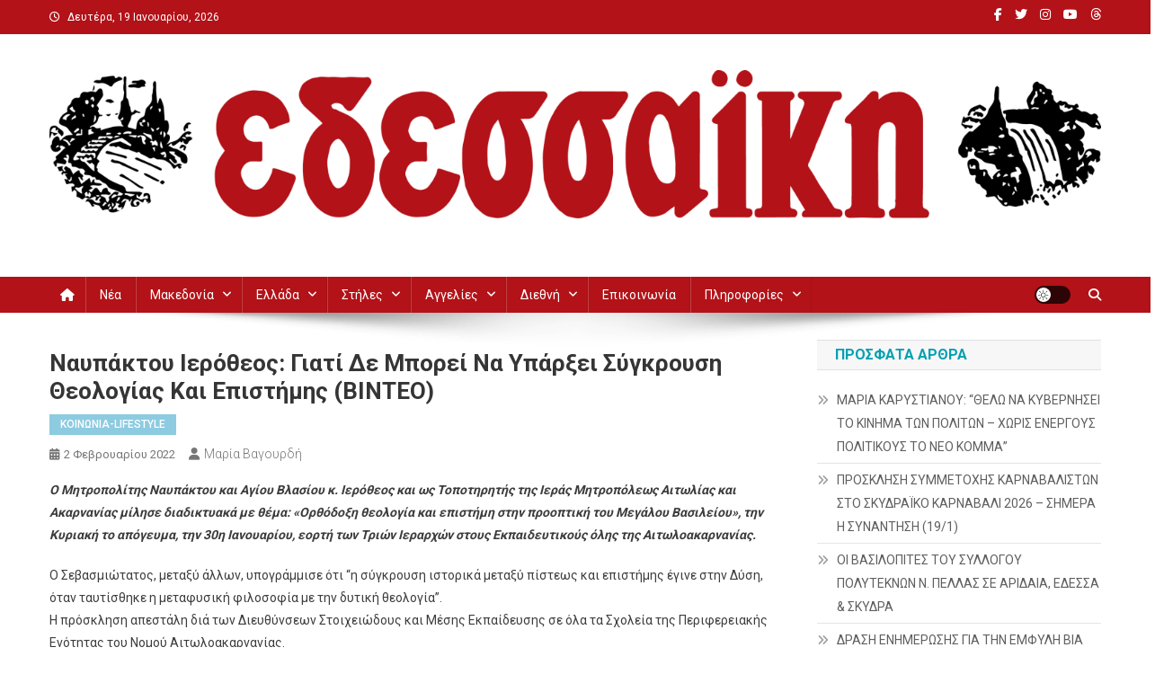

--- FILE ---
content_type: text/html; charset=UTF-8
request_url: https://edessaiki.gr/archives/16835
body_size: 18047
content:
<!doctype html>
<html lang="el">
<head>
<meta charset="UTF-8">
<meta name="viewport" content="width=device-width, initial-scale=1">
<link rel="profile" href="http://gmpg.org/xfn/11">

<title>Ναυπάκτου Ιερόθεος: Γιατί δε μπορεί να υπάρξει σύγκρουση θεολογίας και επιστήμης (ΒΙΝΤΕΟ) &#8211; Εδεσσαϊκή</title>
<meta name='robots' content='max-image-preview:large' />
	<style>img:is([sizes="auto" i], [sizes^="auto," i]) { contain-intrinsic-size: 3000px 1500px }</style>
	<link rel='dns-prefetch' href='//fonts.googleapis.com' />
<link rel="alternate" type="application/rss+xml" title="Ροή RSS &raquo; Εδεσσαϊκή" href="https://edessaiki.gr/feed" />
<link rel="alternate" type="application/rss+xml" title="Ροή Σχολίων &raquo; Εδεσσαϊκή" href="https://edessaiki.gr/comments/feed" />
<script type="text/javascript">
/* <![CDATA[ */
window._wpemojiSettings = {"baseUrl":"https:\/\/s.w.org\/images\/core\/emoji\/16.0.1\/72x72\/","ext":".png","svgUrl":"https:\/\/s.w.org\/images\/core\/emoji\/16.0.1\/svg\/","svgExt":".svg","source":{"concatemoji":"https:\/\/edessaiki.gr\/wp-includes\/js\/wp-emoji-release.min.js?ver=6.8.3"}};
/*! This file is auto-generated */
!function(s,n){var o,i,e;function c(e){try{var t={supportTests:e,timestamp:(new Date).valueOf()};sessionStorage.setItem(o,JSON.stringify(t))}catch(e){}}function p(e,t,n){e.clearRect(0,0,e.canvas.width,e.canvas.height),e.fillText(t,0,0);var t=new Uint32Array(e.getImageData(0,0,e.canvas.width,e.canvas.height).data),a=(e.clearRect(0,0,e.canvas.width,e.canvas.height),e.fillText(n,0,0),new Uint32Array(e.getImageData(0,0,e.canvas.width,e.canvas.height).data));return t.every(function(e,t){return e===a[t]})}function u(e,t){e.clearRect(0,0,e.canvas.width,e.canvas.height),e.fillText(t,0,0);for(var n=e.getImageData(16,16,1,1),a=0;a<n.data.length;a++)if(0!==n.data[a])return!1;return!0}function f(e,t,n,a){switch(t){case"flag":return n(e,"\ud83c\udff3\ufe0f\u200d\u26a7\ufe0f","\ud83c\udff3\ufe0f\u200b\u26a7\ufe0f")?!1:!n(e,"\ud83c\udde8\ud83c\uddf6","\ud83c\udde8\u200b\ud83c\uddf6")&&!n(e,"\ud83c\udff4\udb40\udc67\udb40\udc62\udb40\udc65\udb40\udc6e\udb40\udc67\udb40\udc7f","\ud83c\udff4\u200b\udb40\udc67\u200b\udb40\udc62\u200b\udb40\udc65\u200b\udb40\udc6e\u200b\udb40\udc67\u200b\udb40\udc7f");case"emoji":return!a(e,"\ud83e\udedf")}return!1}function g(e,t,n,a){var r="undefined"!=typeof WorkerGlobalScope&&self instanceof WorkerGlobalScope?new OffscreenCanvas(300,150):s.createElement("canvas"),o=r.getContext("2d",{willReadFrequently:!0}),i=(o.textBaseline="top",o.font="600 32px Arial",{});return e.forEach(function(e){i[e]=t(o,e,n,a)}),i}function t(e){var t=s.createElement("script");t.src=e,t.defer=!0,s.head.appendChild(t)}"undefined"!=typeof Promise&&(o="wpEmojiSettingsSupports",i=["flag","emoji"],n.supports={everything:!0,everythingExceptFlag:!0},e=new Promise(function(e){s.addEventListener("DOMContentLoaded",e,{once:!0})}),new Promise(function(t){var n=function(){try{var e=JSON.parse(sessionStorage.getItem(o));if("object"==typeof e&&"number"==typeof e.timestamp&&(new Date).valueOf()<e.timestamp+604800&&"object"==typeof e.supportTests)return e.supportTests}catch(e){}return null}();if(!n){if("undefined"!=typeof Worker&&"undefined"!=typeof OffscreenCanvas&&"undefined"!=typeof URL&&URL.createObjectURL&&"undefined"!=typeof Blob)try{var e="postMessage("+g.toString()+"("+[JSON.stringify(i),f.toString(),p.toString(),u.toString()].join(",")+"));",a=new Blob([e],{type:"text/javascript"}),r=new Worker(URL.createObjectURL(a),{name:"wpTestEmojiSupports"});return void(r.onmessage=function(e){c(n=e.data),r.terminate(),t(n)})}catch(e){}c(n=g(i,f,p,u))}t(n)}).then(function(e){for(var t in e)n.supports[t]=e[t],n.supports.everything=n.supports.everything&&n.supports[t],"flag"!==t&&(n.supports.everythingExceptFlag=n.supports.everythingExceptFlag&&n.supports[t]);n.supports.everythingExceptFlag=n.supports.everythingExceptFlag&&!n.supports.flag,n.DOMReady=!1,n.readyCallback=function(){n.DOMReady=!0}}).then(function(){return e}).then(function(){var e;n.supports.everything||(n.readyCallback(),(e=n.source||{}).concatemoji?t(e.concatemoji):e.wpemoji&&e.twemoji&&(t(e.twemoji),t(e.wpemoji)))}))}((window,document),window._wpemojiSettings);
/* ]]> */
</script>
<style id='wp-emoji-styles-inline-css' type='text/css'>

	img.wp-smiley, img.emoji {
		display: inline !important;
		border: none !important;
		box-shadow: none !important;
		height: 1em !important;
		width: 1em !important;
		margin: 0 0.07em !important;
		vertical-align: -0.1em !important;
		background: none !important;
		padding: 0 !important;
	}
</style>
<link rel='stylesheet' id='wp-block-library-css' href='https://edessaiki.gr/wp-includes/css/dist/block-library/style.min.css?ver=6.8.3' type='text/css' media='all' />
<style id='classic-theme-styles-inline-css' type='text/css'>
/*! This file is auto-generated */
.wp-block-button__link{color:#fff;background-color:#32373c;border-radius:9999px;box-shadow:none;text-decoration:none;padding:calc(.667em + 2px) calc(1.333em + 2px);font-size:1.125em}.wp-block-file__button{background:#32373c;color:#fff;text-decoration:none}
</style>
<link rel='stylesheet' id='wpblog-post-layouts-block-style-css' href='https://edessaiki.gr/wp-content/plugins/wp-blog-post-layouts/includes/assets/css/build.css?ver=1.1.4' type='text/css' media='all' />
<style id='global-styles-inline-css' type='text/css'>
:root{--wp--preset--aspect-ratio--square: 1;--wp--preset--aspect-ratio--4-3: 4/3;--wp--preset--aspect-ratio--3-4: 3/4;--wp--preset--aspect-ratio--3-2: 3/2;--wp--preset--aspect-ratio--2-3: 2/3;--wp--preset--aspect-ratio--16-9: 16/9;--wp--preset--aspect-ratio--9-16: 9/16;--wp--preset--color--black: #000000;--wp--preset--color--cyan-bluish-gray: #abb8c3;--wp--preset--color--white: #ffffff;--wp--preset--color--pale-pink: #f78da7;--wp--preset--color--vivid-red: #cf2e2e;--wp--preset--color--luminous-vivid-orange: #ff6900;--wp--preset--color--luminous-vivid-amber: #fcb900;--wp--preset--color--light-green-cyan: #7bdcb5;--wp--preset--color--vivid-green-cyan: #00d084;--wp--preset--color--pale-cyan-blue: #8ed1fc;--wp--preset--color--vivid-cyan-blue: #0693e3;--wp--preset--color--vivid-purple: #9b51e0;--wp--preset--gradient--vivid-cyan-blue-to-vivid-purple: linear-gradient(135deg,rgba(6,147,227,1) 0%,rgb(155,81,224) 100%);--wp--preset--gradient--light-green-cyan-to-vivid-green-cyan: linear-gradient(135deg,rgb(122,220,180) 0%,rgb(0,208,130) 100%);--wp--preset--gradient--luminous-vivid-amber-to-luminous-vivid-orange: linear-gradient(135deg,rgba(252,185,0,1) 0%,rgba(255,105,0,1) 100%);--wp--preset--gradient--luminous-vivid-orange-to-vivid-red: linear-gradient(135deg,rgba(255,105,0,1) 0%,rgb(207,46,46) 100%);--wp--preset--gradient--very-light-gray-to-cyan-bluish-gray: linear-gradient(135deg,rgb(238,238,238) 0%,rgb(169,184,195) 100%);--wp--preset--gradient--cool-to-warm-spectrum: linear-gradient(135deg,rgb(74,234,220) 0%,rgb(151,120,209) 20%,rgb(207,42,186) 40%,rgb(238,44,130) 60%,rgb(251,105,98) 80%,rgb(254,248,76) 100%);--wp--preset--gradient--blush-light-purple: linear-gradient(135deg,rgb(255,206,236) 0%,rgb(152,150,240) 100%);--wp--preset--gradient--blush-bordeaux: linear-gradient(135deg,rgb(254,205,165) 0%,rgb(254,45,45) 50%,rgb(107,0,62) 100%);--wp--preset--gradient--luminous-dusk: linear-gradient(135deg,rgb(255,203,112) 0%,rgb(199,81,192) 50%,rgb(65,88,208) 100%);--wp--preset--gradient--pale-ocean: linear-gradient(135deg,rgb(255,245,203) 0%,rgb(182,227,212) 50%,rgb(51,167,181) 100%);--wp--preset--gradient--electric-grass: linear-gradient(135deg,rgb(202,248,128) 0%,rgb(113,206,126) 100%);--wp--preset--gradient--midnight: linear-gradient(135deg,rgb(2,3,129) 0%,rgb(40,116,252) 100%);--wp--preset--font-size--small: 13px;--wp--preset--font-size--medium: 20px;--wp--preset--font-size--large: 36px;--wp--preset--font-size--x-large: 42px;--wp--preset--spacing--20: 0.44rem;--wp--preset--spacing--30: 0.67rem;--wp--preset--spacing--40: 1rem;--wp--preset--spacing--50: 1.5rem;--wp--preset--spacing--60: 2.25rem;--wp--preset--spacing--70: 3.38rem;--wp--preset--spacing--80: 5.06rem;--wp--preset--shadow--natural: 6px 6px 9px rgba(0, 0, 0, 0.2);--wp--preset--shadow--deep: 12px 12px 50px rgba(0, 0, 0, 0.4);--wp--preset--shadow--sharp: 6px 6px 0px rgba(0, 0, 0, 0.2);--wp--preset--shadow--outlined: 6px 6px 0px -3px rgba(255, 255, 255, 1), 6px 6px rgba(0, 0, 0, 1);--wp--preset--shadow--crisp: 6px 6px 0px rgba(0, 0, 0, 1);}:where(.is-layout-flex){gap: 0.5em;}:where(.is-layout-grid){gap: 0.5em;}body .is-layout-flex{display: flex;}.is-layout-flex{flex-wrap: wrap;align-items: center;}.is-layout-flex > :is(*, div){margin: 0;}body .is-layout-grid{display: grid;}.is-layout-grid > :is(*, div){margin: 0;}:where(.wp-block-columns.is-layout-flex){gap: 2em;}:where(.wp-block-columns.is-layout-grid){gap: 2em;}:where(.wp-block-post-template.is-layout-flex){gap: 1.25em;}:where(.wp-block-post-template.is-layout-grid){gap: 1.25em;}.has-black-color{color: var(--wp--preset--color--black) !important;}.has-cyan-bluish-gray-color{color: var(--wp--preset--color--cyan-bluish-gray) !important;}.has-white-color{color: var(--wp--preset--color--white) !important;}.has-pale-pink-color{color: var(--wp--preset--color--pale-pink) !important;}.has-vivid-red-color{color: var(--wp--preset--color--vivid-red) !important;}.has-luminous-vivid-orange-color{color: var(--wp--preset--color--luminous-vivid-orange) !important;}.has-luminous-vivid-amber-color{color: var(--wp--preset--color--luminous-vivid-amber) !important;}.has-light-green-cyan-color{color: var(--wp--preset--color--light-green-cyan) !important;}.has-vivid-green-cyan-color{color: var(--wp--preset--color--vivid-green-cyan) !important;}.has-pale-cyan-blue-color{color: var(--wp--preset--color--pale-cyan-blue) !important;}.has-vivid-cyan-blue-color{color: var(--wp--preset--color--vivid-cyan-blue) !important;}.has-vivid-purple-color{color: var(--wp--preset--color--vivid-purple) !important;}.has-black-background-color{background-color: var(--wp--preset--color--black) !important;}.has-cyan-bluish-gray-background-color{background-color: var(--wp--preset--color--cyan-bluish-gray) !important;}.has-white-background-color{background-color: var(--wp--preset--color--white) !important;}.has-pale-pink-background-color{background-color: var(--wp--preset--color--pale-pink) !important;}.has-vivid-red-background-color{background-color: var(--wp--preset--color--vivid-red) !important;}.has-luminous-vivid-orange-background-color{background-color: var(--wp--preset--color--luminous-vivid-orange) !important;}.has-luminous-vivid-amber-background-color{background-color: var(--wp--preset--color--luminous-vivid-amber) !important;}.has-light-green-cyan-background-color{background-color: var(--wp--preset--color--light-green-cyan) !important;}.has-vivid-green-cyan-background-color{background-color: var(--wp--preset--color--vivid-green-cyan) !important;}.has-pale-cyan-blue-background-color{background-color: var(--wp--preset--color--pale-cyan-blue) !important;}.has-vivid-cyan-blue-background-color{background-color: var(--wp--preset--color--vivid-cyan-blue) !important;}.has-vivid-purple-background-color{background-color: var(--wp--preset--color--vivid-purple) !important;}.has-black-border-color{border-color: var(--wp--preset--color--black) !important;}.has-cyan-bluish-gray-border-color{border-color: var(--wp--preset--color--cyan-bluish-gray) !important;}.has-white-border-color{border-color: var(--wp--preset--color--white) !important;}.has-pale-pink-border-color{border-color: var(--wp--preset--color--pale-pink) !important;}.has-vivid-red-border-color{border-color: var(--wp--preset--color--vivid-red) !important;}.has-luminous-vivid-orange-border-color{border-color: var(--wp--preset--color--luminous-vivid-orange) !important;}.has-luminous-vivid-amber-border-color{border-color: var(--wp--preset--color--luminous-vivid-amber) !important;}.has-light-green-cyan-border-color{border-color: var(--wp--preset--color--light-green-cyan) !important;}.has-vivid-green-cyan-border-color{border-color: var(--wp--preset--color--vivid-green-cyan) !important;}.has-pale-cyan-blue-border-color{border-color: var(--wp--preset--color--pale-cyan-blue) !important;}.has-vivid-cyan-blue-border-color{border-color: var(--wp--preset--color--vivid-cyan-blue) !important;}.has-vivid-purple-border-color{border-color: var(--wp--preset--color--vivid-purple) !important;}.has-vivid-cyan-blue-to-vivid-purple-gradient-background{background: var(--wp--preset--gradient--vivid-cyan-blue-to-vivid-purple) !important;}.has-light-green-cyan-to-vivid-green-cyan-gradient-background{background: var(--wp--preset--gradient--light-green-cyan-to-vivid-green-cyan) !important;}.has-luminous-vivid-amber-to-luminous-vivid-orange-gradient-background{background: var(--wp--preset--gradient--luminous-vivid-amber-to-luminous-vivid-orange) !important;}.has-luminous-vivid-orange-to-vivid-red-gradient-background{background: var(--wp--preset--gradient--luminous-vivid-orange-to-vivid-red) !important;}.has-very-light-gray-to-cyan-bluish-gray-gradient-background{background: var(--wp--preset--gradient--very-light-gray-to-cyan-bluish-gray) !important;}.has-cool-to-warm-spectrum-gradient-background{background: var(--wp--preset--gradient--cool-to-warm-spectrum) !important;}.has-blush-light-purple-gradient-background{background: var(--wp--preset--gradient--blush-light-purple) !important;}.has-blush-bordeaux-gradient-background{background: var(--wp--preset--gradient--blush-bordeaux) !important;}.has-luminous-dusk-gradient-background{background: var(--wp--preset--gradient--luminous-dusk) !important;}.has-pale-ocean-gradient-background{background: var(--wp--preset--gradient--pale-ocean) !important;}.has-electric-grass-gradient-background{background: var(--wp--preset--gradient--electric-grass) !important;}.has-midnight-gradient-background{background: var(--wp--preset--gradient--midnight) !important;}.has-small-font-size{font-size: var(--wp--preset--font-size--small) !important;}.has-medium-font-size{font-size: var(--wp--preset--font-size--medium) !important;}.has-large-font-size{font-size: var(--wp--preset--font-size--large) !important;}.has-x-large-font-size{font-size: var(--wp--preset--font-size--x-large) !important;}
:where(.wp-block-post-template.is-layout-flex){gap: 1.25em;}:where(.wp-block-post-template.is-layout-grid){gap: 1.25em;}
:where(.wp-block-columns.is-layout-flex){gap: 2em;}:where(.wp-block-columns.is-layout-grid){gap: 2em;}
:root :where(.wp-block-pullquote){font-size: 1.5em;line-height: 1.6;}
</style>
<link rel='stylesheet' id='wpblog-post-layouts-google-fonts-css' href='https://fonts.googleapis.com/css?family=Roboto%3A400%2C100%2C300%2C400%2C500%2C700%2C900%7CYanone+Kaffeesatz%3A200%2C300%2C400%2C500%2C600%2C700%7COpen+Sans%3A300%2C400%2C600%2C700%2C800%7CRoboto+Slab%3A100%2C200%2C300%2C400%2C500%2C600%2C700%2C800%2C900%7CPoppins%3A100%2C200%2C300%2C400%2C500%2C600%2C700%2C800%2C900&#038;ver=1.1.4#038;subset=latin%2Clatin-ext' type='text/css' media='all' />
<link rel='stylesheet' id='fontawesome-css' href='https://edessaiki.gr/wp-content/plugins/wp-blog-post-layouts/includes/assets/fontawesome/css/all.min.css?ver=5.12.1' type='text/css' media='all' />
<link rel='stylesheet' id='wpmagazine-modules-lite-google-fonts-css' href='https://fonts.googleapis.com/css?family=Roboto%3A400%2C100%2C300%2C400%2C500%2C700%2C900%7CYanone+Kaffeesatz%3A200%2C300%2C400%2C500%2C600%2C700%7COpen+Sans%3A300%2C400%2C600%2C700%2C800%7CRoboto+Slab%3A100%2C200%2C300%2C400%2C500%2C600%2C700%2C800%2C900%7CPoppins%3A100%2C200%2C300%2C400%2C500%2C600%2C700%2C800%2C900&#038;subset=latin%2Clatin-ext' type='text/css' media='all' />
<link rel='stylesheet' id='wpmagazine-modules-lite-frontend-css' href='https://edessaiki.gr/wp-content/plugins/wp-magazine-modules-lite/includes/assets/css/build.css?ver=1.1.3' type='text/css' media='all' />
<link rel='stylesheet' id='slick-slider-css' href='https://edessaiki.gr/wp-content/plugins/wp-magazine-modules-lite/includes/assets/library/slick-slider/css/slick.css?ver=1.8.0' type='text/css' media='all' />
<link rel='stylesheet' id='slick-slider-theme-css' href='https://edessaiki.gr/wp-content/plugins/wp-magazine-modules-lite/includes/assets/library/slick-slider/css/slick-theme.css?ver=1.8.0' type='text/css' media='all' />
<link rel='stylesheet' id='news-portal-font-awesome-css' href='https://edessaiki.gr/wp-content/themes/news-portal/assets/library/font-awesome/css/all.min.css?ver=6.5.1' type='text/css' media='all' />
<link rel='stylesheet' id='lightslider-style-css' href='https://edessaiki.gr/wp-content/themes/news-portal/assets/library/lightslider/css/lightslider.min.css?ver=1.1.6' type='text/css' media='all' />
<link rel='stylesheet' id='news-portal-style-css' href='https://edessaiki.gr/wp-content/themes/news-portal/style.css?ver=1.5.2' type='text/css' media='all' />
<link rel='stylesheet' id='news-portal-dark-style-css' href='https://edessaiki.gr/wp-content/themes/news-portal/assets/css/np-dark.css?ver=1.5.2' type='text/css' media='all' />
<link rel='stylesheet' id='news-portal-preloader-style-css' href='https://edessaiki.gr/wp-content/themes/news-portal/assets/css/np-preloader.css?ver=1.5.2' type='text/css' media='all' />
<link rel='stylesheet' id='news-portal-responsive-style-css' href='https://edessaiki.gr/wp-content/themes/news-portal/assets/css/np-responsive.css?ver=1.5.2' type='text/css' media='all' />
<script type="text/javascript" src="https://edessaiki.gr/wp-includes/js/jquery/jquery.min.js?ver=3.7.1" id="jquery-core-js"></script>
<script type="text/javascript" src="https://edessaiki.gr/wp-includes/js/jquery/jquery-migrate.min.js?ver=3.4.1" id="jquery-migrate-js"></script>
<link rel="https://api.w.org/" href="https://edessaiki.gr/wp-json/" /><link rel="alternate" title="JSON" type="application/json" href="https://edessaiki.gr/wp-json/wp/v2/posts/16835" /><link rel="EditURI" type="application/rsd+xml" title="RSD" href="https://edessaiki.gr/xmlrpc.php?rsd" />
<meta name="generator" content="WordPress 6.8.3" />
<link rel="canonical" href="https://edessaiki.gr/archives/16835" />
<link rel='shortlink' href='https://edessaiki.gr/?p=16835' />
<link rel="alternate" title="oEmbed (JSON)" type="application/json+oembed" href="https://edessaiki.gr/wp-json/oembed/1.0/embed?url=https%3A%2F%2Fedessaiki.gr%2Farchives%2F16835" />
<link rel="alternate" title="oEmbed (XML)" type="text/xml+oembed" href="https://edessaiki.gr/wp-json/oembed/1.0/embed?url=https%3A%2F%2Fedessaiki.gr%2Farchives%2F16835&#038;format=xml" />

		<!-- GA Google Analytics @ https://m0n.co/ga -->
		<script async src="https://www.googletagmanager.com/gtag/js?id=G-PSC2TBNF60"></script>
		<script>
			window.dataLayer = window.dataLayer || [];
			function gtag(){dataLayer.push(arguments);}
			gtag('js', new Date());
			gtag('config', 'G-PSC2TBNF60');
		</script>

	<noscript><style>.lazyload[data-src]{display:none !important;}</style></noscript><style>.lazyload{background-image:none !important;}.lazyload:before{background-image:none !important;}</style><link rel="icon" href="https://edessaiki.gr/wp-content/uploads/2023/11/cropped-edessaiki-r-logo-32x32.png" sizes="32x32" />
<link rel="icon" href="https://edessaiki.gr/wp-content/uploads/2023/11/cropped-edessaiki-r-logo-192x192.png" sizes="192x192" />
<link rel="apple-touch-icon" href="https://edessaiki.gr/wp-content/uploads/2023/11/cropped-edessaiki-r-logo-180x180.png" />
<meta name="msapplication-TileImage" content="https://edessaiki.gr/wp-content/uploads/2023/11/cropped-edessaiki-r-logo-270x270.png" />
<!--News Portal CSS -->
<style type="text/css">
.category-button.np-cat-85 a{background:#00a9e0}.category-button.np-cat-85 a:hover{background:#0077ae}.np-block-title .np-cat-85{color:#00a9e0}.category-button.np-cat-7 a{background:#00a9e0}.category-button.np-cat-7 a:hover{background:#0077ae}.np-block-title .np-cat-7{color:#00a9e0}.category-button.np-cat-62 a{background:#e2d000}.category-button.np-cat-62 a:hover{background:#b09e00}.np-block-title .np-cat-62{color:#e2d000}.category-button.np-cat-77 a{background:#00d303}.category-button.np-cat-77 a:hover{background:#00a100}.np-block-title .np-cat-77{color:#00d303}.category-button.np-cat-75 a{background:#002eff}.category-button.np-cat-75 a:hover{background:#0000cd}.np-block-title .np-cat-75{color:#002eff}.category-button.np-cat-91 a{background:#00a9e0}.category-button.np-cat-91 a:hover{background:#0077ae}.np-block-title .np-cat-91{color:#00a9e0}.category-button.np-cat-100 a{background:#00a9e0}.category-button.np-cat-100 a:hover{background:#0077ae}.np-block-title .np-cat-100{color:#00a9e0}.category-button.np-cat-58 a{background:#00a9e0}.category-button.np-cat-58 a:hover{background:#0077ae}.np-block-title .np-cat-58{color:#00a9e0}.category-button.np-cat-95 a{background:#00a9e0}.category-button.np-cat-95 a:hover{background:#0077ae}.np-block-title .np-cat-95{color:#00a9e0}.category-button.np-cat-67 a{background:#8224e3}.category-button.np-cat-67 a:hover{background:#5000b1}.np-block-title .np-cat-67{color:#8224e3}.category-button.np-cat-64 a{background:#00a9e0}.category-button.np-cat-64 a:hover{background:#0077ae}.np-block-title .np-cat-64{color:#00a9e0}.category-button.np-cat-52 a{background:#00a9e0}.category-button.np-cat-52 a:hover{background:#0077ae}.np-block-title .np-cat-52{color:#00a9e0}.category-button.np-cat-90 a{background:#00a9e0}.category-button.np-cat-90 a:hover{background:#0077ae}.np-block-title .np-cat-90{color:#00a9e0}.category-button.np-cat-78 a{background:#1e73be}.category-button.np-cat-78 a:hover{background:#00418c}.np-block-title .np-cat-78{color:#1e73be}.category-button.np-cat-92 a{background:#00a9e0}.category-button.np-cat-92 a:hover{background:#0077ae}.np-block-title .np-cat-92{color:#00a9e0}.category-button.np-cat-53 a{background:#00a9e0}.category-button.np-cat-53 a:hover{background:#0077ae}.np-block-title .np-cat-53{color:#00a9e0}.category-button.np-cat-69 a{background:#00a9e0}.category-button.np-cat-69 a:hover{background:#0077ae}.np-block-title .np-cat-69{color:#00a9e0}.category-button.np-cat-129 a{background:#00a9e0}.category-button.np-cat-129 a:hover{background:#0077ae}.np-block-title .np-cat-129{color:#00a9e0}.category-button.np-cat-71 a{background:#00a9e0}.category-button.np-cat-71 a:hover{background:#0077ae}.np-block-title .np-cat-71{color:#00a9e0}.category-button.np-cat-74 a{background:#00a9e0}.category-button.np-cat-74 a:hover{background:#0077ae}.np-block-title .np-cat-74{color:#00a9e0}.category-button.np-cat-217 a{background:#00a9e0}.category-button.np-cat-217 a:hover{background:#0077ae}.np-block-title .np-cat-217{color:#00a9e0}.category-button.np-cat-70 a{background:#00a9e0}.category-button.np-cat-70 a:hover{background:#0077ae}.np-block-title .np-cat-70{color:#00a9e0}.category-button.np-cat-63 a{background:#b70049}.category-button.np-cat-63 a:hover{background:#850017}.np-block-title .np-cat-63{color:#b70049}.category-button.np-cat-57 a{background:#00a9e0}.category-button.np-cat-57 a:hover{background:#0077ae}.np-block-title .np-cat-57{color:#00a9e0}.category-button.np-cat-54 a{background:#00a9e0}.category-button.np-cat-54 a:hover{background:#0077ae}.np-block-title .np-cat-54{color:#00a9e0}.category-button.np-cat-60 a{background:#00a9e0}.category-button.np-cat-60 a:hover{background:#0077ae}.np-block-title .np-cat-60{color:#00a9e0}.category-button.np-cat-88 a{background:#00a9e0}.category-button.np-cat-88 a:hover{background:#0077ae}.np-block-title .np-cat-88{color:#00a9e0}.category-button.np-cat-99 a{background:#00a9e0}.category-button.np-cat-99 a:hover{background:#0077ae}.np-block-title .np-cat-99{color:#00a9e0}.category-button.np-cat-66 a{background:#00a9e0}.category-button.np-cat-66 a:hover{background:#0077ae}.np-block-title .np-cat-66{color:#00a9e0}.category-button.np-cat-96 a{background:#00a9e0}.category-button.np-cat-96 a:hover{background:#0077ae}.np-block-title .np-cat-96{color:#00a9e0}.category-button.np-cat-89 a{background:#00a9e0}.category-button.np-cat-89 a:hover{background:#0077ae}.np-block-title .np-cat-89{color:#00a9e0}.category-button.np-cat-113 a{background:#00a9e0}.category-button.np-cat-113 a:hover{background:#0077ae}.np-block-title .np-cat-113{color:#00a9e0}.category-button.np-cat-87 a{background:#00a9e0}.category-button.np-cat-87 a:hover{background:#0077ae}.np-block-title .np-cat-87{color:#00a9e0}.category-button.np-cat-72 a{background:#00a9e0}.category-button.np-cat-72 a:hover{background:#0077ae}.np-block-title .np-cat-72{color:#00a9e0}.category-button.np-cat-68 a{background:#00a9e0}.category-button.np-cat-68 a:hover{background:#0077ae}.np-block-title .np-cat-68{color:#00a9e0}.category-button.np-cat-56 a{background:#00a9e0}.category-button.np-cat-56 a:hover{background:#0077ae}.np-block-title .np-cat-56{color:#00a9e0}.category-button.np-cat-3 a{background:#00a9e0}.category-button.np-cat-3 a:hover{background:#0077ae}.np-block-title .np-cat-3{color:#00a9e0}.category-button.np-cat-117 a{background:#8dcbe0}.category-button.np-cat-117 a:hover{background:#5b99ae}.np-block-title .np-cat-117{color:#8dcbe0}.category-button.np-cat-239 a{background:#00a9e0}.category-button.np-cat-239 a:hover{background:#0077ae}.np-block-title .np-cat-239{color:#00a9e0}.category-button.np-cat-73 a{background:#00a9e0}.category-button.np-cat-73 a:hover{background:#0077ae}.np-block-title .np-cat-73{color:#00a9e0}.category-button.np-cat-98 a{background:#00a9e0}.category-button.np-cat-98 a:hover{background:#0077ae}.np-block-title .np-cat-98{color:#00a9e0}.category-button.np-cat-51 a{background:#00a9e0}.category-button.np-cat-51 a:hover{background:#0077ae}.np-block-title .np-cat-51{color:#00a9e0}.category-button.np-cat-4 a{background:#00a9e0}.category-button.np-cat-4 a:hover{background:#0077ae}.np-block-title .np-cat-4{color:#00a9e0}.category-button.np-cat-2 a{background:#00a9e0}.category-button.np-cat-2 a:hover{background:#0077ae}.np-block-title .np-cat-2{color:#00a9e0}.category-button.np-cat-82 a{background:#00a9e0}.category-button.np-cat-82 a:hover{background:#0077ae}.np-block-title .np-cat-82{color:#00a9e0}.category-button.np-cat-81 a{background:#00a9e0}.category-button.np-cat-81 a:hover{background:#0077ae}.np-block-title .np-cat-81{color:#00a9e0}.category-button.np-cat-59 a{background:#4e0087}.category-button.np-cat-59 a:hover{background:#1c0055}.np-block-title .np-cat-59{color:#4e0087}.category-button.np-cat-84 a{background:#00a9e0}.category-button.np-cat-84 a:hover{background:#0077ae}.np-block-title .np-cat-84{color:#00a9e0}.category-button.np-cat-76 a{background:#00a9e0}.category-button.np-cat-76 a:hover{background:#0077ae}.np-block-title .np-cat-76{color:#00a9e0}.category-button.np-cat-79 a{background:#00a9e0}.category-button.np-cat-79 a:hover{background:#0077ae}.np-block-title .np-cat-79{color:#00a9e0}.category-button.np-cat-151 a{background:#00a9e0}.category-button.np-cat-151 a:hover{background:#0077ae}.np-block-title .np-cat-151{color:#00a9e0}.category-button.np-cat-86 a{background:#00a9e0}.category-button.np-cat-86 a:hover{background:#0077ae}.np-block-title .np-cat-86{color:#00a9e0}.category-button.np-cat-55 a{background:#00a9e0}.category-button.np-cat-55 a:hover{background:#0077ae}.np-block-title .np-cat-55{color:#00a9e0}.category-button.np-cat-61 a{background:#00a9e0}.category-button.np-cat-61 a:hover{background:#0077ae}.np-block-title .np-cat-61{color:#00a9e0}.category-button.np-cat-65 a{background:#00a9e0}.category-button.np-cat-65 a:hover{background:#0077ae}.np-block-title .np-cat-65{color:#00a9e0}.category-button.np-cat-83 a{background:#00a9e0}.category-button.np-cat-83 a:hover{background:#0077ae}.np-block-title .np-cat-83{color:#00a9e0}.category-button.np-cat-162 a{background:#00a9e0}.category-button.np-cat-162 a:hover{background:#0077ae}.np-block-title .np-cat-162{color:#00a9e0}.category-button.np-cat-6 a{background:#00a9e0}.category-button.np-cat-6 a:hover{background:#0077ae}.np-block-title .np-cat-6{color:#00a9e0}.category-button.np-cat-80 a{background:#00a9e0}.category-button.np-cat-80 a:hover{background:#0077ae}.np-block-title .np-cat-80{color:#00a9e0}.category-button.np-cat-1 a{background:#8224e3}.category-button.np-cat-1 a:hover{background:#5000b1}.np-block-title .np-cat-1{color:#8224e3}.navigation .nav-links a,.bttn,button,input[type='button'],input[type='reset'],input[type='submit'],.navigation .nav-links a:hover,.bttn:hover,button,input[type='button']:hover,input[type='reset']:hover,input[type='submit']:hover,.widget_search .search-submit,.edit-link .post-edit-link,.reply .comment-reply-link,.np-top-header-wrap,.np-header-menu-wrapper,#site-navigation ul.sub-menu,#site-navigation ul.children,.np-header-menu-wrapper::before,.np-header-menu-wrapper::after,.np-header-search-wrapper .search-form-main .search-submit,.news_portal_slider .lSAction > a:hover,.news_portal_default_tabbed ul.widget-tabs li,.np-full-width-title-nav-wrap .carousel-nav-action .carousel-controls:hover,.news_portal_social_media .social-link a,.np-archive-more .np-button:hover,.error404 .page-title,#np-scrollup,.news_portal_featured_slider .slider-posts .lSAction > a:hover,div.wpforms-container-full .wpforms-form input[type='submit'],div.wpforms-container-full .wpforms-form button[type='submit'],div.wpforms-container-full .wpforms-form .wpforms-page-button,div.wpforms-container-full .wpforms-form input[type='submit']:hover,div.wpforms-container-full .wpforms-form button[type='submit']:hover,div.wpforms-container-full .wpforms-form .wpforms-page-button:hover,.widget.widget_tag_cloud a:hover{background:#b21218}
.home .np-home-icon a,.np-home-icon a:hover,#site-navigation ul li:hover > a,#site-navigation ul li.current-menu-item > a,#site-navigation ul li.current_page_item > a,#site-navigation ul li.current-menu-ancestor > a,#site-navigation ul li.focus > a,.news_portal_default_tabbed ul.widget-tabs li.ui-tabs-active,.news_portal_default_tabbed ul.widget-tabs li:hover,.menu-toggle:hover,.menu-toggle:focus{background:#800000}
.np-header-menu-block-wrap::before,.np-header-menu-block-wrap::after{border-right-color:#800000}
a,a:hover,a:focus,a:active,.widget a:hover,.widget a:hover::before,.widget li:hover::before,.entry-footer a:hover,.comment-author .fn .url:hover,#cancel-comment-reply-link,#cancel-comment-reply-link:before,.logged-in-as a,.np-slide-content-wrap .post-title a:hover,#top-footer .widget a:hover,#top-footer .widget a:hover:before,#top-footer .widget li:hover:before,.news_portal_featured_posts .np-single-post .np-post-content .np-post-title a:hover,.news_portal_fullwidth_posts .np-single-post .np-post-title a:hover,.news_portal_block_posts .layout3 .np-primary-block-wrap .np-single-post .np-post-title a:hover,.news_portal_featured_posts .layout2 .np-single-post-wrap .np-post-content .np-post-title a:hover,.np-block-title,.widget-title,.page-header .page-title,.np-related-title,.np-post-meta span:hover,.np-post-meta span a:hover,.news_portal_featured_posts .layout2 .np-single-post-wrap .np-post-content .np-post-meta span:hover,.news_portal_featured_posts .layout2 .np-single-post-wrap .np-post-content .np-post-meta span a:hover,.np-post-title.small-size a:hover,#footer-navigation ul li a:hover,.entry-title a:hover,.entry-meta span a:hover,.entry-meta span:hover,.np-post-meta span:hover,.np-post-meta span a:hover,.news_portal_featured_posts .np-single-post-wrap .np-post-content .np-post-meta span:hover,.news_portal_featured_posts .np-single-post-wrap .np-post-content .np-post-meta span a:hover,.news_portal_featured_slider .featured-posts .np-single-post .np-post-content .np-post-title a:hover{color:#b21218}
.site-mode--dark .news_portal_featured_posts .np-single-post-wrap .np-post-content .np-post-title a:hover,.site-mode--dark .np-post-title.large-size a:hover,.site-mode--dark .np-post-title.small-size a:hover,.site-mode--dark .news-ticker-title>a:hover,.site-mode--dark .np-archive-post-content-wrapper .entry-title a:hover,.site-mode--dark h1.entry-title:hover,.site-mode--dark .news_portal_block_posts .layout4 .np-post-title a:hover{color:#b21218}
.navigation .nav-links a,.bttn,button,input[type='button'],input[type='reset'],input[type='submit'],.widget_search .search-submit,.np-archive-more .np-button:hover,.widget.widget_tag_cloud a:hover{border-color:#b21218}
.comment-list .comment-body,.np-header-search-wrapper .search-form-main{border-top-color:#b21218}
.np-header-search-wrapper .search-form-main:before{border-bottom-color:#b21218}
@media (max-width:768px){#site-navigation,.main-small-navigation li.current-menu-item > .sub-toggle i{background:#b21218 !important}}
.news-portal-wave .np-rect,.news-portal-three-bounce .np-child,.news-portal-folding-cube .np-cube:before{background-color:#b21218}
.site-title,.site-description{position:absolute;clip:rect(1px,1px,1px,1px)}
</style></head>

<body class="wp-singular post-template-default single single-post postid-16835 single-format-standard wp-custom-logo wp-theme-news-portal group-blog right-sidebar fullwidth_layout site-mode--light">


<div id="page" class="site">

	<a class="skip-link screen-reader-text" href="#content">Μεταπηδήστε στο περιεχόμενο</a>

	<div class="np-top-header-wrap"><div class="mt-container">		<div class="np-top-left-section-wrapper">
			<div class="date-section">Δευτέρα, 19 Ιανουαρίου, 2026</div>
					</div><!-- .np-top-left-section-wrapper -->
		<div class="np-top-right-section-wrapper">
			<div class="mt-social-icons-wrapper"><span class="social-link"><a href="http://facebook.com/edessaikigr" target="_blank"><i class="fab fa-facebook-f"></i></a></span><span class="social-link"><a href="https://twitter.com/edessaiki" target="_blank"><i class="fab fa-twitter"></i></a></span><span class="social-link"><a href="http://instagram" target="_blank"><i class="fab fa-instagram"></i></a></span><span class="social-link"><a href="http://youtube" target="_blank"><i class="fab fa-youtube"></i></a></span><span class="social-link"><a href="mailto:press@edessaiki.gr" target="_blank"><i class="fab fa-threads"></i></a></span></div><!-- .mt-social-icons-wrapper -->		</div><!-- .np-top-right-section-wrapper -->
</div><!-- .mt-container --></div><!-- .np-top-header-wrap --><header id="masthead" class="site-header" role="banner"><div class="np-logo-section-wrapper"><div class="mt-container">		<div class="site-branding">

			<a href="https://edessaiki.gr/" class="custom-logo-link" rel="home"><img width="2818" height="398" src="[data-uri]" class="custom-logo lazyload" alt="edessaiki" decoding="async" fetchpriority="high"   data-src="https://edessaiki.gr/wp-content/uploads/2023/07/edessaiki.png" data-srcset="https://edessaiki.gr/wp-content/uploads/2023/07/edessaiki.png 2818w, https://edessaiki.gr/wp-content/uploads/2023/07/edessaiki-300x42.png 300w, https://edessaiki.gr/wp-content/uploads/2023/07/edessaiki-1024x145.png 1024w, https://edessaiki.gr/wp-content/uploads/2023/07/edessaiki-768x108.png 768w, https://edessaiki.gr/wp-content/uploads/2023/07/edessaiki-1536x217.png 1536w, https://edessaiki.gr/wp-content/uploads/2023/07/edessaiki-2048x289.png 2048w" data-sizes="auto" data-eio-rwidth="2818" data-eio-rheight="398" /><noscript><img width="2818" height="398" src="https://edessaiki.gr/wp-content/uploads/2023/07/edessaiki.png" class="custom-logo" alt="edessaiki" decoding="async" fetchpriority="high" srcset="https://edessaiki.gr/wp-content/uploads/2023/07/edessaiki.png 2818w, https://edessaiki.gr/wp-content/uploads/2023/07/edessaiki-300x42.png 300w, https://edessaiki.gr/wp-content/uploads/2023/07/edessaiki-1024x145.png 1024w, https://edessaiki.gr/wp-content/uploads/2023/07/edessaiki-768x108.png 768w, https://edessaiki.gr/wp-content/uploads/2023/07/edessaiki-1536x217.png 1536w, https://edessaiki.gr/wp-content/uploads/2023/07/edessaiki-2048x289.png 2048w" sizes="(max-width: 2818px) 100vw, 2818px" data-eio="l" /></noscript></a>
							<p class="site-title"><a href="https://edessaiki.gr/" rel="home">Εδεσσαϊκή</a></p>
						
		</div><!-- .site-branding -->
		<div class="np-header-ads-area">
			<section id="news_portal_ads_banner-4" class="widget news_portal_ads_banner">            <div class="np-ads-wrapper">
                                                    <img src="[data-uri]" data-src="https://edessaiki.gr/wp-content/uploads/2024/06/white-stripe.jpg" decoding="async" class="lazyload" data-eio-rwidth="300" data-eio-rheight="10" /><noscript><img src="https://edessaiki.gr/wp-content/uploads/2024/06/white-stripe.jpg" data-eio="l" /></noscript>
                            </div><!-- .np-ads-wrapper -->
    </section>		</div><!-- .np-header-ads-area -->
</div><!-- .mt-container --></div><!-- .np-logo-section-wrapper -->		<div id="np-menu-wrap" class="np-header-menu-wrapper">
			<div class="np-header-menu-block-wrap">
				<div class="mt-container">
												<div class="np-home-icon">
								<a href="https://edessaiki.gr/" rel="home"> <i class="fa fa-home"> </i> </a>
							</div><!-- .np-home-icon -->
										<div class="mt-header-menu-wrap">
						<a href="javascript:void(0)" class="menu-toggle hide"><i class="fa fa-navicon"> </i> </a>
						<nav id="site-navigation" class="main-navigation" role="navigation">
							<div class="menu-primary-menu-container"><ul id="primary-menu" class="menu"><li id="menu-item-244" class="menu-item menu-item-type-taxonomy menu-item-object-category menu-item-244"><a href="https://edessaiki.gr/archives/category/latest-news">Νέα</a></li>
<li id="menu-item-546" class="menu-item menu-item-type-taxonomy menu-item-object-category menu-item-has-children menu-item-546"><a href="https://edessaiki.gr/archives/category/makedonia">Μακεδονία</a>
<ul class="sub-menu">
	<li id="menu-item-548" class="menu-item menu-item-type-taxonomy menu-item-object-category menu-item-548"><a href="https://edessaiki.gr/archives/category/makedonia/aridaia">Αριδαία</a></li>
	<li id="menu-item-549" class="menu-item menu-item-type-taxonomy menu-item-object-category menu-item-549"><a href="https://edessaiki.gr/archives/category/makedonia/giannitsa">Γιαννιτσά</a></li>
	<li id="menu-item-551" class="menu-item menu-item-type-taxonomy menu-item-object-category menu-item-551"><a href="https://edessaiki.gr/archives/category/makedonia/edessa">Εδεσσα</a></li>
	<li id="menu-item-545" class="menu-item menu-item-type-taxonomy menu-item-object-category menu-item-545"><a href="https://edessaiki.gr/archives/category/makedonia/skydra">Σκύδρα</a></li>
	<li id="menu-item-553" class="menu-item menu-item-type-taxonomy menu-item-object-category menu-item-553"><a href="https://edessaiki.gr/archives/category/makedonia/pella">Πέλλα</a></li>
	<li id="menu-item-552" class="menu-item menu-item-type-taxonomy menu-item-object-category menu-item-552"><a href="https://edessaiki.gr/archives/category/makedonia/kentrikh-makedonia">Κεντρική Μακεδονία</a></li>
	<li id="menu-item-547" class="menu-item menu-item-type-taxonomy menu-item-object-category menu-item-547"><a href="https://edessaiki.gr/archives/category/makedonia/anatolikh-makedonia">Ανατολική Μακεδονία</a></li>
	<li id="menu-item-550" class="menu-item menu-item-type-taxonomy menu-item-object-category menu-item-550"><a href="https://edessaiki.gr/archives/category/makedonia/dytikh-makedonia">Δυτική Μακεδονία</a></li>
</ul>
</li>
<li id="menu-item-533" class="menu-item menu-item-type-taxonomy menu-item-object-category menu-item-has-children menu-item-533"><a href="https://edessaiki.gr/archives/category/ellada">Ελλάδα</a>
<ul class="sub-menu">
	<li id="menu-item-536" class="menu-item menu-item-type-taxonomy menu-item-object-category menu-item-536"><a href="https://edessaiki.gr/archives/category/ellada/athlitika">Αθλητικά</a></li>
	<li id="menu-item-543" class="menu-item menu-item-type-taxonomy menu-item-object-category menu-item-543"><a href="https://edessaiki.gr/archives/category/ellada/politikh">Πολιτική</a></li>
	<li id="menu-item-539" class="menu-item menu-item-type-taxonomy menu-item-object-category menu-item-539"><a href="https://edessaiki.gr/archives/category/ellada/oikonomia">Οικονομία</a></li>
	<li id="menu-item-535" class="menu-item menu-item-type-taxonomy menu-item-object-category menu-item-535"><a href="https://edessaiki.gr/archives/category/ellada/agrotika">Αγροτικά</a></li>
	<li id="menu-item-537" class="menu-item menu-item-type-taxonomy menu-item-object-category menu-item-537"><a href="https://edessaiki.gr/archives/category/ellada/astynomika">Αστυνομικά</a></li>
	<li id="menu-item-544" class="menu-item menu-item-type-taxonomy menu-item-object-category menu-item-544"><a href="https://edessaiki.gr/archives/category/ellada/politismos-thrhskeia">Πολιτισμός &#8211; Θρησκεία</a></li>
	<li id="menu-item-538" class="menu-item menu-item-type-taxonomy menu-item-object-category menu-item-538"><a href="https://edessaiki.gr/archives/category/ellada/lifestyle">Κοινωνία &#8211; Lifestyle</a></li>
	<li id="menu-item-569" class="menu-item menu-item-type-taxonomy menu-item-object-category menu-item-569"><a href="https://edessaiki.gr/archives/category/ellada/ygeia">Υγεία</a></li>
	<li id="menu-item-541" class="menu-item menu-item-type-taxonomy menu-item-object-category menu-item-541"><a href="https://edessaiki.gr/archives/category/ellada/parapolitika">Παραπολιτικά</a></li>
	<li id="menu-item-540" class="menu-item menu-item-type-taxonomy menu-item-object-category menu-item-540"><a href="https://edessaiki.gr/archives/category/ellada/paideia">Παιδεία</a></li>
	<li id="menu-item-567" class="menu-item menu-item-type-taxonomy menu-item-object-category menu-item-567"><a href="https://edessaiki.gr/archives/category/ellada/topikh-aytodioikhsh">Τοπική Αυτοδιοίκηση</a></li>
	<li id="menu-item-542" class="menu-item menu-item-type-taxonomy menu-item-object-category menu-item-542"><a href="https://edessaiki.gr/archives/category/ellada/perivallon">Περιβάλλον</a></li>
	<li id="menu-item-534" class="menu-item menu-item-type-taxonomy menu-item-object-category menu-item-534"><a href="https://edessaiki.gr/archives/category/ellada/covid-19">Covid-19</a></li>
	<li id="menu-item-568" class="menu-item menu-item-type-taxonomy menu-item-object-category menu-item-568"><a href="https://edessaiki.gr/archives/category/ellada/travel">Τουρισμός &#8211; Ταξίδια</a></li>
</ul>
</li>
<li id="menu-item-564" class="menu-item menu-item-type-taxonomy menu-item-object-category menu-item-has-children menu-item-564"><a href="https://edessaiki.gr/archives/category/sthles">Στήλες</a>
<ul class="sub-menu">
	<li id="menu-item-555" class="menu-item menu-item-type-taxonomy menu-item-object-category menu-item-555"><a href="https://edessaiki.gr/archives/category/sthles/arthra">Άρθρα</a></li>
	<li id="menu-item-565" class="menu-item menu-item-type-taxonomy menu-item-object-category menu-item-565"><a href="https://edessaiki.gr/archives/category/sthles/synentefxeis">Συνεντέυξεις</a></li>
	<li id="menu-item-560" class="menu-item menu-item-type-taxonomy menu-item-object-category menu-item-560"><a href="https://edessaiki.gr/archives/category/sthles/epistoles">Επιστολές</a></li>
	<li id="menu-item-554" class="menu-item menu-item-type-taxonomy menu-item-object-category menu-item-554"><a href="https://edessaiki.gr/archives/category/sthles/apopseis">Απόψεις</a></li>
	<li id="menu-item-562" class="menu-item menu-item-type-taxonomy menu-item-object-category menu-item-562"><a href="https://edessaiki.gr/archives/category/sthles/kataggelies">Καταγγελίες</a></li>
	<li id="menu-item-556" class="menu-item menu-item-type-taxonomy menu-item-object-category menu-item-556"><a href="https://edessaiki.gr/archives/category/sthles/dhmoskophseis-ekloges">Δημοσκοπήσεις &#8211; Εκλογές</a></li>
	<li id="menu-item-557" class="menu-item menu-item-type-taxonomy menu-item-object-category menu-item-557"><a href="https://edessaiki.gr/archives/category/sthles/diagonismoi-proslhpseis">Διαγωνισμοί &#8211; Προσλήψεις</a></li>
	<li id="menu-item-561" class="menu-item menu-item-type-taxonomy menu-item-object-category menu-item-561"><a href="https://edessaiki.gr/archives/category/sthles/kairos">Καιρός</a></li>
	<li id="menu-item-563" class="menu-item menu-item-type-taxonomy menu-item-object-category menu-item-563"><a href="https://edessaiki.gr/archives/category/sthles/mageirikh">Μαγειρική</a></li>
	<li id="menu-item-558" class="menu-item menu-item-type-taxonomy menu-item-object-category menu-item-558"><a href="https://edessaiki.gr/archives/category/sthles/diafhmiseis-aggelies">Διαφημίσεις &#8211; Αγγελίες</a></li>
	<li id="menu-item-566" class="menu-item menu-item-type-taxonomy menu-item-object-category menu-item-566"><a href="https://edessaiki.gr/archives/category/ellada/technologia">Τεχνολογία</a></li>
	<li id="menu-item-559" class="menu-item menu-item-type-taxonomy menu-item-object-category menu-item-559"><a href="https://edessaiki.gr/archives/category/sthles/diafora">Διάφορα</a></li>
</ul>
</li>
<li id="menu-item-519" class="menu-item menu-item-type-taxonomy menu-item-object-category menu-item-has-children menu-item-519"><a href="https://edessaiki.gr/archives/category/aggelies">Αγγελίες</a>
<ul class="sub-menu">
	<li id="menu-item-520" class="menu-item menu-item-type-taxonomy menu-item-object-category menu-item-520"><a href="https://edessaiki.gr/archives/category/aggelies/analamvanei">Αναλαμβάνει</a></li>
	<li id="menu-item-521" class="menu-item menu-item-type-taxonomy menu-item-object-category menu-item-521"><a href="https://edessaiki.gr/archives/category/aggelies/enoikiazetai">Ενοικιάζεται</a></li>
	<li id="menu-item-522" class="menu-item menu-item-type-taxonomy menu-item-object-category menu-item-522"><a href="https://edessaiki.gr/archives/category/aggelies/episkeyes">Επισκευές</a></li>
	<li id="menu-item-523" class="menu-item menu-item-type-taxonomy menu-item-object-category menu-item-523"><a href="https://edessaiki.gr/archives/category/aggelies/zhteitai">Ζητείται</a></li>
	<li id="menu-item-524" class="menu-item menu-item-type-taxonomy menu-item-object-category menu-item-524"><a href="https://edessaiki.gr/archives/category/aggelies/mathimata">Μαθήματα</a></li>
</ul>
</li>
<li id="menu-item-525" class="menu-item menu-item-type-taxonomy menu-item-object-category menu-item-has-children menu-item-525"><a href="https://edessaiki.gr/archives/category/diethni">Διεθνή</a>
<ul class="sub-menu">
	<li id="menu-item-531" class="menu-item menu-item-type-taxonomy menu-item-object-category menu-item-531"><a href="https://edessaiki.gr/archives/category/diethni/evropaikh-enosh">Ευρωπαϊκή Ένωση</a></li>
	<li id="menu-item-532" class="menu-item menu-item-type-taxonomy menu-item-object-category menu-item-532"><a href="https://edessaiki.gr/archives/category/diethni/europh">Ευρώπη</a></li>
	<li id="menu-item-526" class="menu-item menu-item-type-taxonomy menu-item-object-category menu-item-526"><a href="https://edessaiki.gr/archives/category/diethni/amerikh">Αμερική</a></li>
	<li id="menu-item-529" class="menu-item menu-item-type-taxonomy menu-item-object-category menu-item-529"><a href="https://edessaiki.gr/archives/category/diethni/asia">Ασία</a></li>
	<li id="menu-item-530" class="menu-item menu-item-type-taxonomy menu-item-object-category menu-item-530"><a href="https://edessaiki.gr/archives/category/diethni/afrikh">Αφρική</a></li>
	<li id="menu-item-570" class="menu-item menu-item-type-taxonomy menu-item-object-category menu-item-570"><a href="https://edessaiki.gr/archives/category/diethni/%ce%bfkeania">Ωκεανία</a></li>
</ul>
</li>
<li id="menu-item-26697" class="menu-item menu-item-type-post_type menu-item-object-page menu-item-26697"><a href="https://edessaiki.gr/%ce%b5%cf%80%ce%b9%ce%ba%ce%bf%ce%b9%ce%bd%cf%89%ce%bd%ce%af%ce%b1">Επικοινωνία</a></li>
<li id="menu-item-26698" class="menu-item menu-item-type-post_type menu-item-object-page menu-item-has-children menu-item-26698"><a href="https://edessaiki.gr/%cf%80%ce%bb%ce%b7%cf%81%ce%bf%cf%86%ce%bf%cf%81%ce%af%ce%b5%cf%82">Πληροφορίες</a>
<ul class="sub-menu">
	<li id="menu-item-26699" class="menu-item menu-item-type-post_type menu-item-object-page menu-item-26699"><a href="https://edessaiki.gr/about">Η Εδεσσαϊκή</a></li>
	<li id="menu-item-26700" class="menu-item menu-item-type-post_type menu-item-object-page menu-item-26700"><a href="https://edessaiki.gr/%ce%b7-%ce%b5%cf%84%ce%b1%ce%b9%cf%81%ce%b5%ce%af%ce%b1">Η Εταιρεία</a></li>
	<li id="menu-item-26701" class="menu-item menu-item-type-post_type menu-item-object-page menu-item-privacy-policy menu-item-26701"><a rel="privacy-policy" href="https://edessaiki.gr/%cf%80%ce%bf%ce%bb%ce%b9%cf%84%ce%b9%ce%ba%ce%ae-%ce%b1%cf%80%ce%bf%cf%81%cf%81%ce%ae%cf%84%ce%bf%cf%85">Πολιτική απορρήτου</a></li>
</ul>
</li>
</ul></div>						</nav><!-- #site-navigation -->
					</div><!-- .mt-header-menu-wrap -->
					<div class="np-icon-elements-wrapper">
						        <div id="np-site-mode-wrap" class="np-icon-elements">
            <a id="mode-switcher" class="light-mode" data-site-mode="light-mode" href="#">
                <span class="site-mode-icon">site mode button</span>
            </a>
        </div><!-- #np-site-mode-wrap -->
							<div class="np-header-search-wrapper">                    
				                <span class="search-main"><a href="javascript:void(0)"><i class="fa fa-search"></i></a></span>
				                <div class="search-form-main np-clearfix">
					                <form role="search" method="get" class="search-form" action="https://edessaiki.gr/">
				<label>
					<span class="screen-reader-text">Αναζήτηση για:</span>
					<input type="search" class="search-field" placeholder="Αναζήτηση&hellip;" value="" name="s" />
				</label>
				<input type="submit" class="search-submit" value="Αναζήτηση" />
			</form>					            </div>
							</div><!-- .np-header-search-wrapper -->
											</div> <!-- .np-icon-elements-wrapper -->
				</div>
			</div>
		</div><!-- .np-header-menu-wrapper -->
</header><!-- .site-header -->
	<div id="content" class="site-content">
		<div class="mt-container">
<div class="mt-single-content-wrapper">

	<div id="primary" class="content-area">
		<main id="main" class="site-main" role="main">

		
<article id="post-16835" class="post-16835 post type-post status-publish format-standard hentry category--lifestyle tag-airlander tag-228">

	<div class="np-article-thumb">
			</div><!-- .np-article-thumb -->

	<header class="entry-header">
		<h1 class="entry-title">Ναυπάκτου Ιερόθεος: Γιατί δε μπορεί να υπάρξει σύγκρουση θεολογίας και επιστήμης (ΒΙΝΤΕΟ)</h1>		<div class="post-cats-list">
							<span class="category-button np-cat-117"><a href="https://edessaiki.gr/archives/category/%ce%ba%ce%bf%ce%b9%ce%bd%cf%89%ce%bd%ce%b9%ce%b1-lifestyle">ΚΟΙΝΩΝΙΑ-LIFESTYLE</a></span>
					</div>
		<div class="entry-meta">
			<span class="posted-on"><a href="https://edessaiki.gr/archives/16835" rel="bookmark"><time class="entry-date published updated" datetime="2022-02-02T15:07:09+03:00">2 Φεβρουαρίου 2022</time></a></span><span class="byline"><span class="author vcard"><a class="url fn n" href="https://edessaiki.gr/archives/author/maria-vagourdi">Μαρία Βαγουρδή</a></span></span>		</div><!-- .entry-meta -->
	</header><!-- .entry-header -->

	<div class="entry-content">
		<p><i><strong>Ο Μητροπολίτης Ναυπάκτου και Αγίου Βλασίου κ. Ιερόθεος και ως Τοποτηρητής της Ιεράς Μητροπόλεως Αιτωλίας και Ακαρνανίας μίλησε διαδικτυακά με θέμα: «Ορθόδοξη θεολογία και επιστήμη στην προοπτική του Μεγάλου Βασιλείου», την Κυριακή το απόγευμα, την 30η Ιανουαρίου, εορτή των Τριών Ιεραρχών στους Εκπαιδευτικούς όλης της Αιτωλοακαρνανίας.</strong></i></p>
<p>Ο Σεβασμιώτατος, μεταξύ άλλων, υπογράμμισε ότι “η σύγκρουση ιστορικά μεταξύ πίστεως και επιστήμης έγινε στην Δύση, όταν ταυτίσθηκε η μεταφυσική φιλοσοφία με την δυτική θεολογία”.<br />Η πρόσκληση απεστάλη διά των Διευθύνσεων Στοιχειώδους και Μέσης Εκπαίδευσης σε όλα τα Σχολεία της Περιφε­ρειακής Ενότητας του Νομού Αιτωλοακαρνανίας.</p>
<p>Ο Σεβασμιώτατος εισαγωγικά ευχαρίστησε τους Εκπαιδευτικούς για το έργο το οποίο επιτελούν στους μαθητές τους και τους ευχήθηκε να έχουν έμπνευση στο έργο τους.</p>
<p>Έπειτα έθεσε την βασική θέση που διέπει την ομιλία του ότι υπάρχουν όρια μεταξύ θεολογίας και επιστήμης, οι οποίες κινούνται σε διαφορετικά επίπεδα και γι’ αυτό δεν μπορεί να υπάρξει σύγκρουση θεολογίας και επιστήμης, ούτε μεταξύ θεολόγων και επιστημόνων. Η σύγκρουση ιστορικά μεταξύ πίστεως και επιστήμης έγινε στην Δύση, όταν ταυτίσθηκε η μεταφυσική φιλοσοφία με την δυτική θεολογία, και όταν με την ανάδυση των νέων επιστημών γκρεμίστηκε το κοσμοείδωλο της μεταφυσικής θεολογίας του δυτικού κόσμου.</p>
<p><i><strong>Δείτε το βίντεο της ομιλίας του εδώ</strong></i><br /><a href="https://youtu.be/2svVFMZw0vs">https://youtu.be/2svVFMZw0vs</a></p>
<p>Στη συνέχεια παρουσίασε τη στάση του Μεγάλου Βασιλείου απέναντι στην επιστήμη της εποχής του, όπως φαίνεται στις ομιλίες του στην «Εξαήμερο». Ανέφερε διάφορα παραδείγματα και παρουσίασε τις βασικές θεολογικές αρχές που παρατη­ρούνται στις ομιλίες του αυτές και φανερώνουν ότι δεν συγκρούεται η θεολογία με την επιστήμη.</p>
<p>Αυτό φαίνεται από το ότι ο Μέγας Βασίλειος ερμήνευσε την δημιουργία του κόσμου βάσει της απο­καλυπτικής διδασκαλίας του Μωϋσέως, χρησιμοποιώντας διάφορα παραδείγματα από τις απόψεις της εποχής εκείνης τις οποίες άλλοτε δέχεται, άλλοτε δίνει σε αυτές διαφορετική πληρέστερη ερμηνεία, και άλλοτε τις απορρίπτει. Οπότε, γίνεται ένας δημιουργικός διάλογος.</p>
<p>Αφού ανέλυσε συνοπτικά τις ερμηνευτικές θέσεις του Μεγάλου Βασιλείου για την δημιουργία του κόσμου, στην συνέχεια παρουσίασε δυο παραδείγματα, ένα από την θεολογία, αναπτύσσοντας θέσεις του π. Ιωάννου Ρωμανίδη, και άλλο από την σύγχρονη μηχανική Γενετική, αναφέροντας απόψεις του μεγάλου επιστήμονα Francis Collins.</p>
<p>Και οι δύο αυτοί επιστήμονες θέτουν τα όρια μεταξύ θεολογίας και επιστήμης, και προσ­διο­ρίζουν ποιο είναι το έργο τόσο της Ορθόδοξης θεολογίας όσο της επιστήμης.</p>
<p><i>orthodoxianewsagency.gr</i></p>
	</div><!-- .entry-content -->

	<footer class="entry-footer">
		<span class="tags-links">Ετικέτα: <a href="https://edessaiki.gr/archives/tag/airlander" rel="tag"></a><a href="https://edessaiki.gr/archives/tag/%ce%b9%ce%b5%cf%81%cf%8c%ce%b8%ce%b5%ce%bf%cf%82-%ce%bd%ce%b1%cf%85%cf%80%ce%ac%ce%ba%cf%84%ce%bf%cf%85" rel="tag">Ιερόθεος Ναυπάκτου</a></span>	</footer><!-- .entry-footer -->
	
</article><!-- #post-16835 -->
	<nav class="navigation post-navigation" aria-label="Άρθρα">
		<h2 class="screen-reader-text">Πλοήγηση άρθρων</h2>
		<div class="nav-links"><div class="nav-previous"><a href="https://edessaiki.gr/archives/16836" rel="prev">Εκτίναξη του πληθωρισμού τον Ιανουάριο στην Ελλάδα &#8211; Διαμορφώθηκε στο 5,5%</a></div><div class="nav-next"><a href="https://edessaiki.gr/archives/16834" rel="next">“Αγιος Παΐσιος. Από τα Φάρασα στον Ουρανό”: Ερχεται στο Mega</a></div></div>
	</nav><div class="np-related-section-wrapper"><h2 class="np-related-title np-clearfix">Related Posts</h2><div class="np-related-posts-wrap np-clearfix">				<div class="np-single-post np-clearfix">
					<div class="np-post-thumb">
						<a href="https://edessaiki.gr/archives/2550">
													</a>
					</div><!-- .np-post-thumb -->
					<div class="np-post-content">
						<h3 class="np-post-title small-size"><a href="https://edessaiki.gr/archives/2550">Σε διαρκή πτώση οι γεννήσεις στην Ελλάδα</a></h3>
						<div class="np-post-meta">
							<span class="posted-on"><a href="https://edessaiki.gr/archives/2550" rel="bookmark"><time class="entry-date published updated" datetime="2023-10-16T13:50:30+03:00">16 Οκτωβρίου 2023</time></a></span><span class="byline"><span class="author vcard"><a class="url fn n" href="https://edessaiki.gr/archives/author/maria-vagourdi">Μαρία Βαγουρδή</a></span></span>						</div>
					</div><!-- .np-post-content -->
				</div><!-- .np-single-post -->
					<div class="np-single-post np-clearfix">
					<div class="np-post-thumb">
						<a href="https://edessaiki.gr/archives/23098">
													</a>
					</div><!-- .np-post-thumb -->
					<div class="np-post-content">
						<h3 class="np-post-title small-size"><a href="https://edessaiki.gr/archives/23098">Μεγάλη ανάγκη σε αίμα έχουν τα νοσοκομεία της Βόρειας Ελλάδας</a></h3>
						<div class="np-post-meta">
							<span class="posted-on"><a href="https://edessaiki.gr/archives/23098" rel="bookmark"><time class="entry-date published updated" datetime="2021-08-25T14:12:36+03:00">25 Αυγούστου 2021</time></a></span><span class="byline"><span class="author vcard"><a class="url fn n" href="https://edessaiki.gr/archives/author/maria-vagourdi">Μαρία Βαγουρδή</a></span></span>						</div>
					</div><!-- .np-post-content -->
				</div><!-- .np-single-post -->
					<div class="np-single-post np-clearfix">
					<div class="np-post-thumb">
						<a href="https://edessaiki.gr/archives/47701">
							<img width="305" height="207" src="[data-uri]" class="attachment-news-portal-block-medium size-news-portal-block-medium wp-post-image lazyload" alt="" decoding="async"   data-src="https://edessaiki.gr/wp-content/uploads/2025/04/NOTIS_SFAKIANAKIS-S-305x207.jpg" data-srcset="https://edessaiki.gr/wp-content/uploads/2025/04/NOTIS_SFAKIANAKIS-S-305x207.jpg 305w, https://edessaiki.gr/wp-content/uploads/2025/04/NOTIS_SFAKIANAKIS-S-300x204.jpg 300w, https://edessaiki.gr/wp-content/uploads/2025/04/NOTIS_SFAKIANAKIS-S-622x420.jpg 622w, https://edessaiki.gr/wp-content/uploads/2025/04/NOTIS_SFAKIANAKIS-S.jpg 737w" data-sizes="auto" data-eio-rwidth="305" data-eio-rheight="207" /><noscript><img width="305" height="207" src="https://edessaiki.gr/wp-content/uploads/2025/04/NOTIS_SFAKIANAKIS-S-305x207.jpg" class="attachment-news-portal-block-medium size-news-portal-block-medium wp-post-image" alt="" decoding="async" srcset="https://edessaiki.gr/wp-content/uploads/2025/04/NOTIS_SFAKIANAKIS-S-305x207.jpg 305w, https://edessaiki.gr/wp-content/uploads/2025/04/NOTIS_SFAKIANAKIS-S-300x204.jpg 300w, https://edessaiki.gr/wp-content/uploads/2025/04/NOTIS_SFAKIANAKIS-S-622x420.jpg 622w, https://edessaiki.gr/wp-content/uploads/2025/04/NOTIS_SFAKIANAKIS-S.jpg 737w" sizes="(max-width: 305px) 100vw, 305px" data-eio="l" /></noscript>						</a>
					</div><!-- .np-post-thumb -->
					<div class="np-post-content">
						<h3 class="np-post-title small-size"><a href="https://edessaiki.gr/archives/47701">ΝΟΤΗΣ ΣΦΑΚΙΑΝΑΚΗΣ: ΕΠΙΣΤΡΟΦΗ ΣΤΙΣ ΑΘΗΝΑΪΚΕΣ ΠΙΣΤΕΣ ΤΟΝ ΣΕΠΤΕΜΒΡΙΟ</a></h3>
						<div class="np-post-meta">
							<span class="posted-on"><a href="https://edessaiki.gr/archives/47701" rel="bookmark"><time class="entry-date published" datetime="2025-04-01T13:28:51+03:00">1 Απριλίου 2025</time><time class="updated" datetime="2025-04-01T13:28:52+03:00">1 Απριλίου 2025</time></a></span><span class="byline"><span class="author vcard"><a class="url fn n" href="https://edessaiki.gr/archives/author/edessaiki-team">Edessaiki Team</a></span></span>						</div>
					</div><!-- .np-post-content -->
				</div><!-- .np-single-post -->
	</div><!-- .np-related-posts-wrap --></div><!-- .np-related-section-wrapper -->
		</main><!-- #main -->
	</div><!-- #primary -->

	
<aside id="secondary" class="widget-area" role="complementary">
	<section id="block-3" class="widget widget_block"><div class="wp-block-group"><div class="wp-block-group__inner-container is-layout-flow wp-block-group-is-layout-flow"><h2 class="wp-block-heading">Πρόσφατα άρθρα</h2><ul class="wp-block-latest-posts__list wp-block-latest-posts"><li><a class="wp-block-latest-posts__post-title" href="https://edessaiki.gr/archives/68352">MAΡΙΑ ΚΑΡΥΣΤΙΑΝΟΥ: &#8220;ΘΕΛΩ ΝΑ ΚΥΒΕΡΝΗΣΕΙ ΤΟ ΚΙΝΗΜΑ ΤΩΝ ΠΟΛΙΤΩΝ &#8211; ΧΩΡΙΣ ΕΝΕΡΓΟΥΣ ΠΟΛΙΤΙΚΟΥΣ ΤΟ ΝΕΟ ΚΟΜΜΑ&#8221;</a></li>
<li><a class="wp-block-latest-posts__post-title" href="https://edessaiki.gr/archives/68349">ΠΡΟΣΚΛΗΣΗ ΣΥΜΜΕΤΟΧΗΣ ΚΑΡΝΑΒΑΛΙΣΤΩΝ ΣΤΟ ΣΚΥΔΡΑΪΚΟ ΚΑΡΝΑΒΑΛΙ 2026 &#8211; ΣΗΜΕΡΑ Η ΣΥΝΑΝΤΗΣΗ (19/1)</a></li>
<li><a class="wp-block-latest-posts__post-title" href="https://edessaiki.gr/archives/68346">OI BAΣΙΛΟΠΙΤΕΣ ΤΟΥ ΣΥΛΛΟΓΟΥ ΠΟΛΥΤΕΚΝΩΝ Ν. ΠΕΛΛΑΣ ΣΕ ΑΡΙΔΑΙΑ, ΕΔΕΣΣΑ &amp; ΣΚΥΔΡΑ</a></li>
<li><a class="wp-block-latest-posts__post-title" href="https://edessaiki.gr/archives/68342">ΔΡΑΣΗ ΕΝΗΜΕΡΩΣΗΣ ΓΙΑ ΤΗΝ ΕΜΦΥΛΗ ΒΙΑ ΚΑΙ ΤΑ ΕΜΦΥΛΑ ΣΤΕΡΕΟΤΥΠΑ ΑΠΟ ΤΟ ΚΕΝΤΡΟ ΣΥΜΒΟΥΛΕΥΤΙΚΗΣ ΥΠΟΣΤΗΡΙΞΗΣ ΓΥΝΑΙΚΩΝ ΔΗΜΟΥ ΒΕΡΟΙΑΣ</a></li>
<li><a class="wp-block-latest-posts__post-title" href="https://edessaiki.gr/archives/68339">ΑΝΟΙΧΤΟ ΚΑΛΕΣΜΑ ΣΥΜΜΕΤΟΧΗΣ ΣΤΟ ΚΑΡΑΤΖΟΒΙΤΙΚΟ ΚΑΡΝΑΒΑΛΙ 2026</a></li>
</ul></div></div></section><section id="block-4" class="widget widget_block"><div class="wp-block-group"><div class="wp-block-group__inner-container is-layout-flow wp-block-group-is-layout-flow"><h2 class="wp-block-heading">Πρόσφατα σχόλια</h2><div class="no-comments wp-block-latest-comments">Χωρίς σχόλια για εμφάνιση.</div></div></div></section><section id="block-5" class="widget widget_block"><div class="wp-block-group"><div class="wp-block-group__inner-container is-layout-flow wp-block-group-is-layout-flow"><h2 class="wp-block-heading">Ιστορικό</h2><ul class="wp-block-archives-list wp-block-archives">	<li><a href='https://edessaiki.gr/archives/date/2026/01'>Ιανουάριος 2026</a></li>
	<li><a href='https://edessaiki.gr/archives/date/2025/12'>Δεκέμβριος 2025</a></li>
	<li><a href='https://edessaiki.gr/archives/date/2025/11'>Νοέμβριος 2025</a></li>
	<li><a href='https://edessaiki.gr/archives/date/2025/10'>Οκτώβριος 2025</a></li>
	<li><a href='https://edessaiki.gr/archives/date/2025/09'>Σεπτέμβριος 2025</a></li>
	<li><a href='https://edessaiki.gr/archives/date/2025/08'>Αύγουστος 2025</a></li>
	<li><a href='https://edessaiki.gr/archives/date/2025/07'>Ιούλιος 2025</a></li>
	<li><a href='https://edessaiki.gr/archives/date/2025/06'>Ιούνιος 2025</a></li>
	<li><a href='https://edessaiki.gr/archives/date/2025/05'>Μάιος 2025</a></li>
	<li><a href='https://edessaiki.gr/archives/date/2025/04'>Απρίλιος 2025</a></li>
	<li><a href='https://edessaiki.gr/archives/date/2025/03'>Μάρτιος 2025</a></li>
	<li><a href='https://edessaiki.gr/archives/date/2025/02'>Φεβρουάριος 2025</a></li>
	<li><a href='https://edessaiki.gr/archives/date/2025/01'>Ιανουάριος 2025</a></li>
	<li><a href='https://edessaiki.gr/archives/date/2024/12'>Δεκέμβριος 2024</a></li>
	<li><a href='https://edessaiki.gr/archives/date/2024/11'>Νοέμβριος 2024</a></li>
	<li><a href='https://edessaiki.gr/archives/date/2024/10'>Οκτώβριος 2024</a></li>
	<li><a href='https://edessaiki.gr/archives/date/2024/09'>Σεπτέμβριος 2024</a></li>
	<li><a href='https://edessaiki.gr/archives/date/2024/08'>Αύγουστος 2024</a></li>
	<li><a href='https://edessaiki.gr/archives/date/2024/07'>Ιούλιος 2024</a></li>
	<li><a href='https://edessaiki.gr/archives/date/2024/06'>Ιούνιος 2024</a></li>
	<li><a href='https://edessaiki.gr/archives/date/2024/05'>Μάιος 2024</a></li>
	<li><a href='https://edessaiki.gr/archives/date/2024/04'>Απρίλιος 2024</a></li>
	<li><a href='https://edessaiki.gr/archives/date/2024/03'>Μάρτιος 2024</a></li>
	<li><a href='https://edessaiki.gr/archives/date/2024/02'>Φεβρουάριος 2024</a></li>
	<li><a href='https://edessaiki.gr/archives/date/2024/01'>Ιανουάριος 2024</a></li>
	<li><a href='https://edessaiki.gr/archives/date/2023/12'>Δεκέμβριος 2023</a></li>
	<li><a href='https://edessaiki.gr/archives/date/2023/11'>Νοέμβριος 2023</a></li>
	<li><a href='https://edessaiki.gr/archives/date/2023/10'>Οκτώβριος 2023</a></li>
	<li><a href='https://edessaiki.gr/archives/date/2023/09'>Σεπτέμβριος 2023</a></li>
	<li><a href='https://edessaiki.gr/archives/date/2023/08'>Αύγουστος 2023</a></li>
	<li><a href='https://edessaiki.gr/archives/date/2023/07'>Ιούλιος 2023</a></li>
	<li><a href='https://edessaiki.gr/archives/date/2023/06'>Ιούνιος 2023</a></li>
	<li><a href='https://edessaiki.gr/archives/date/2023/05'>Μάιος 2023</a></li>
	<li><a href='https://edessaiki.gr/archives/date/2023/04'>Απρίλιος 2023</a></li>
	<li><a href='https://edessaiki.gr/archives/date/2023/03'>Μάρτιος 2023</a></li>
	<li><a href='https://edessaiki.gr/archives/date/2023/02'>Φεβρουάριος 2023</a></li>
	<li><a href='https://edessaiki.gr/archives/date/2023/01'>Ιανουάριος 2023</a></li>
	<li><a href='https://edessaiki.gr/archives/date/2022/12'>Δεκέμβριος 2022</a></li>
	<li><a href='https://edessaiki.gr/archives/date/2022/11'>Νοέμβριος 2022</a></li>
	<li><a href='https://edessaiki.gr/archives/date/2022/10'>Οκτώβριος 2022</a></li>
	<li><a href='https://edessaiki.gr/archives/date/2022/09'>Σεπτέμβριος 2022</a></li>
	<li><a href='https://edessaiki.gr/archives/date/2022/08'>Αύγουστος 2022</a></li>
	<li><a href='https://edessaiki.gr/archives/date/2022/07'>Ιούλιος 2022</a></li>
	<li><a href='https://edessaiki.gr/archives/date/2022/06'>Ιούνιος 2022</a></li>
	<li><a href='https://edessaiki.gr/archives/date/2022/05'>Μάιος 2022</a></li>
	<li><a href='https://edessaiki.gr/archives/date/2022/04'>Απρίλιος 2022</a></li>
	<li><a href='https://edessaiki.gr/archives/date/2022/03'>Μάρτιος 2022</a></li>
	<li><a href='https://edessaiki.gr/archives/date/2022/02'>Φεβρουάριος 2022</a></li>
	<li><a href='https://edessaiki.gr/archives/date/2022/01'>Ιανουάριος 2022</a></li>
	<li><a href='https://edessaiki.gr/archives/date/2021/12'>Δεκέμβριος 2021</a></li>
	<li><a href='https://edessaiki.gr/archives/date/2021/11'>Νοέμβριος 2021</a></li>
	<li><a href='https://edessaiki.gr/archives/date/2021/10'>Οκτώβριος 2021</a></li>
	<li><a href='https://edessaiki.gr/archives/date/2021/09'>Σεπτέμβριος 2021</a></li>
	<li><a href='https://edessaiki.gr/archives/date/2021/08'>Αύγουστος 2021</a></li>
	<li><a href='https://edessaiki.gr/archives/date/2021/07'>Ιούλιος 2021</a></li>
	<li><a href='https://edessaiki.gr/archives/date/2021/06'>Ιούνιος 2021</a></li>
	<li><a href='https://edessaiki.gr/archives/date/2021/05'>Μάιος 2021</a></li>
	<li><a href='https://edessaiki.gr/archives/date/2021/04'>Απρίλιος 2021</a></li>
	<li><a href='https://edessaiki.gr/archives/date/2021/03'>Μάρτιος 2021</a></li>
	<li><a href='https://edessaiki.gr/archives/date/2021/02'>Φεβρουάριος 2021</a></li>
	<li><a href='https://edessaiki.gr/archives/date/2021/01'>Ιανουάριος 2021</a></li>
	<li><a href='https://edessaiki.gr/archives/date/2020/12'>Δεκέμβριος 2020</a></li>
	<li><a href='https://edessaiki.gr/archives/date/2020/11'>Νοέμβριος 2020</a></li>
	<li><a href='https://edessaiki.gr/archives/date/2020/10'>Οκτώβριος 2020</a></li>
	<li><a href='https://edessaiki.gr/archives/date/2019/03'>Μάρτιος 2019</a></li>
</ul></div></div></section><section id="block-6" class="widget widget_block"><div class="wp-block-group"><div class="wp-block-group__inner-container is-layout-flow wp-block-group-is-layout-flow"><h2 class="wp-block-heading">Kατηγορίες</h2><ul class="wp-block-categories-list wp-block-categories">	<li class="cat-item cat-item-85"><a href="https://edessaiki.gr/archives/category/ellada/covid-19">Covid-19</a>
</li>
	<li class="cat-item cat-item-7"><a href="https://edessaiki.gr/archives/category/uncategorized">Uncategorized</a>
</li>
	<li class="cat-item cat-item-62"><a href="https://edessaiki.gr/archives/category/aggelies">Αγγελίες</a>
</li>
	<li class="cat-item cat-item-77"><a href="https://edessaiki.gr/archives/category/ellada/agrotika">Αγροτικά</a>
</li>
	<li class="cat-item cat-item-75"><a href="https://edessaiki.gr/archives/category/ellada/athlitika">Αθλητικά</a>
</li>
	<li class="cat-item cat-item-91"><a href="https://edessaiki.gr/archives/category/diethni/amerikh">Αμερική</a>
</li>
	<li class="cat-item cat-item-100"><a href="https://edessaiki.gr/archives/category/aggelies/analamvanei">Αναλαμβάνει</a>
</li>
	<li class="cat-item cat-item-58"><a href="https://edessaiki.gr/archives/category/makedonia/anatolikh-makedonia">Ανατολική Μακεδονία</a>
</li>
	<li class="cat-item cat-item-95"><a href="https://edessaiki.gr/archives/category/diethni/antarktikh">Ανταρκτική</a>
</li>
	<li class="cat-item cat-item-67"><a href="https://edessaiki.gr/archives/category/sthles/apopseis">Απόψεις</a>
</li>
	<li class="cat-item cat-item-64"><a href="https://edessaiki.gr/archives/category/sthles/arthra">Άρθρα</a>
</li>
	<li class="cat-item cat-item-52"><a href="https://edessaiki.gr/archives/category/makedonia/aridaia">Αριδαία</a>
</li>
	<li class="cat-item cat-item-90"><a href="https://edessaiki.gr/archives/category/diethni/asia">Ασία</a>
</li>
	<li class="cat-item cat-item-78"><a href="https://edessaiki.gr/archives/category/ellada/astynomika">Αστυνομικά</a>
</li>
	<li class="cat-item cat-item-92"><a href="https://edessaiki.gr/archives/category/diethni/afrikh">Αφρική</a>
</li>
	<li class="cat-item cat-item-53"><a href="https://edessaiki.gr/archives/category/makedonia/giannitsa">Γιαννιτσά</a>
</li>
	<li class="cat-item cat-item-69"><a href="https://edessaiki.gr/archives/category/sthles/dhmoskophseis-ekloges">Δημοσκοπήσεις &#8211; Εκλογές</a>
</li>
	<li class="cat-item cat-item-129"><a href="https://edessaiki.gr/archives/category/%ce%b4%ce%b7%ce%bc%ce%bf%cf%83%ce%ba%ce%bf%cf%80%ce%b7%cf%83%ce%b5%ce%b9%cf%83-%ce%b5%ce%ba%ce%bb%ce%bf%ce%b3%ce%b5%cf%83">ΔΗΜΟΣΚΟΠΗΣΕΙΣ-ΕΚΛΟΓΕΣ</a>
</li>
	<li class="cat-item cat-item-71"><a href="https://edessaiki.gr/archives/category/sthles/diagonismoi-proslhpseis">Διαγωνισμοί &#8211; Προσλήψεις</a>
</li>
	<li class="cat-item cat-item-74"><a href="https://edessaiki.gr/archives/category/sthles/diafhmiseis-aggelies">Διαφημίσεις &#8211; Αγγελίες</a>
</li>
	<li class="cat-item cat-item-217"><a href="https://edessaiki.gr/archives/category/%ce%b4%ce%b9%ce%b1%cf%86%ce%b7%ce%bc%ce%b9%cf%83%ce%b5%ce%b9%cf%83-%ce%b1%ce%b3%ce%b3%ce%b5%ce%bb%ce%b9%ce%b5%cf%83">ΔΙΑΦΗΜΙΣΕΙΣ-ΑΓΓΕΛΙΕΣ</a>
</li>
	<li class="cat-item cat-item-70"><a href="https://edessaiki.gr/archives/category/sthles/diafora">Διάφορα</a>
</li>
	<li class="cat-item cat-item-63"><a href="https://edessaiki.gr/archives/category/diethni">Διεθνή</a>
</li>
	<li class="cat-item cat-item-57"><a href="https://edessaiki.gr/archives/category/makedonia/dytikh-makedonia">Δυτική Μακεδονία</a>
</li>
	<li class="cat-item cat-item-54"><a href="https://edessaiki.gr/archives/category/makedonia/edessa">Εδεσσα</a>
</li>
	<li class="cat-item cat-item-60"><a href="https://edessaiki.gr/archives/category/ellada">Ελλάδα</a>
</li>
	<li class="cat-item cat-item-88"><a href="https://edessaiki.gr/archives/category/aggelies/enoikiazetai">Ενοικιάζεται</a>
</li>
	<li class="cat-item cat-item-99"><a href="https://edessaiki.gr/archives/category/aggelies/episkeyes">Επισκευές</a>
</li>
	<li class="cat-item cat-item-66"><a href="https://edessaiki.gr/archives/category/sthles/epistoles">Επιστολές</a>
</li>
	<li class="cat-item cat-item-96"><a href="https://edessaiki.gr/archives/category/diethni/evropaikh-enosh">Ευρωπαϊκή Ένωση</a>
</li>
	<li class="cat-item cat-item-89"><a href="https://edessaiki.gr/archives/category/diethni/europh">Ευρώπη</a>
</li>
	<li class="cat-item cat-item-113"><a href="https://edessaiki.gr/archives/category/%ce%b5%cf%85%cf%81%cf%89%cf%80%ce%b7-%ce%b4%ce%b9%ce%b5%ce%b8%ce%bd%ce%b7">ΕΥΡΩΠΗ-ΔΙΕΘΝΗ</a>
</li>
	<li class="cat-item cat-item-87"><a href="https://edessaiki.gr/archives/category/aggelies/zhteitai">Ζητείται</a>
</li>
	<li class="cat-item cat-item-72"><a href="https://edessaiki.gr/archives/category/sthles/kairos">Καιρός</a>
</li>
	<li class="cat-item cat-item-68"><a href="https://edessaiki.gr/archives/category/sthles/kataggelies">Καταγγελίες</a>
</li>
	<li class="cat-item cat-item-56"><a href="https://edessaiki.gr/archives/category/makedonia/kentrikh-makedonia">Κεντρική Μακεδονία</a>
</li>
	<li class="cat-item cat-item-3"><a href="https://edessaiki.gr/archives/category/ellada/lifestyle">Κοινωνία &#8211; Lifestyle</a>
</li>
	<li class="cat-item cat-item-117"><a href="https://edessaiki.gr/archives/category/%ce%ba%ce%bf%ce%b9%ce%bd%cf%89%ce%bd%ce%b9%ce%b1-lifestyle">ΚΟΙΝΩΝΙΑ-LIFESTYLE</a>
</li>
	<li class="cat-item cat-item-239"><a href="https://edessaiki.gr/archives/category/%ce%ba%ce%bf%cf%81%cf%89%ce%bd%ce%bf%cf%8a%ce%bf%cf%83">ΚΟΡΩΝΟΪΟΣ</a>
</li>
	<li class="cat-item cat-item-73"><a href="https://edessaiki.gr/archives/category/sthles/mageirikh">Μαγειρική</a>
</li>
	<li class="cat-item cat-item-98"><a href="https://edessaiki.gr/archives/category/aggelies/mathimata">Μαθήματα</a>
</li>
	<li class="cat-item cat-item-51"><a href="https://edessaiki.gr/archives/category/makedonia">Μακεδονία</a>
</li>
	<li class="cat-item cat-item-4"><a href="https://edessaiki.gr/archives/category/latest-news">Νέα</a>
</li>
	<li class="cat-item cat-item-2"><a href="https://edessaiki.gr/archives/category/ellada/oikonomia">Οικονομία</a>
</li>
	<li class="cat-item cat-item-82"><a href="https://edessaiki.gr/archives/category/ellada/paideia">Παιδεία</a>
</li>
	<li class="cat-item cat-item-81"><a href="https://edessaiki.gr/archives/category/ellada/parapolitika">Παραπολιτικά</a>
</li>
	<li class="cat-item cat-item-59"><a href="https://edessaiki.gr/archives/category/makedonia/pella">Πέλλα</a>
</li>
	<li class="cat-item cat-item-84"><a href="https://edessaiki.gr/archives/category/ellada/perivallon">Περιβάλλον</a>
</li>
	<li class="cat-item cat-item-76"><a href="https://edessaiki.gr/archives/category/ellada/politikh">Πολιτική</a>
</li>
	<li class="cat-item cat-item-79"><a href="https://edessaiki.gr/archives/category/ellada/politismos-thrhskeia">Πολιτισμός &#8211; Θρησκεία</a>
</li>
	<li class="cat-item cat-item-151"><a href="https://edessaiki.gr/archives/category/%cf%80%ce%bf%ce%bb%ce%b9%cf%84%ce%b9%cf%83%ce%bc%ce%bf%cf%83-%ce%b8%cf%81%ce%b7%cf%83%ce%ba%ce%b5%ce%b9%ce%b1">ΠΟΛΙΤΙΣΜΟΣ-ΘΡΗΣΚΕΙΑ</a>
</li>
	<li class="cat-item cat-item-86"><a href="https://edessaiki.gr/archives/category/aggelies/poleitai">Πωλείται</a>
</li>
	<li class="cat-item cat-item-55"><a href="https://edessaiki.gr/archives/category/makedonia/skydra">Σκύδρα</a>
</li>
	<li class="cat-item cat-item-61"><a href="https://edessaiki.gr/archives/category/sthles">Στήλες</a>
</li>
	<li class="cat-item cat-item-65"><a href="https://edessaiki.gr/archives/category/sthles/synentefxeis">Συνεντέυξεις</a>
</li>
	<li class="cat-item cat-item-83"><a href="https://edessaiki.gr/archives/category/ellada/topikh-aytodioikhsh">Τοπική Αυτοδιοίκηση</a>
</li>
	<li class="cat-item cat-item-162"><a href="https://edessaiki.gr/archives/category/%cf%84%ce%bf%cf%85%cf%81%ce%b9%cf%83%ce%bc%ce%bf%cf%83">ΤΟΥΡΙΣΜΟΣ</a>
</li>
	<li class="cat-item cat-item-6"><a href="https://edessaiki.gr/archives/category/ellada/travel">Τουρισμός &#8211; Ταξίδια</a>
</li>
	<li class="cat-item cat-item-80"><a href="https://edessaiki.gr/archives/category/ellada/ygeia">Υγεία</a>
</li>
	<li class="cat-item cat-item-1"><a href="https://edessaiki.gr/archives/category/%ce%b1%cf%84%ce%b1%ce%be%ce%b9%ce%bd%cf%8c%ce%bc%ce%b7%cf%84%ce%b1">Χωρίς κατηγορία</a>
</li>
</ul></div></div></section></aside><!-- #secondary -->

</div><!-- .mt-single-content-wrapper -->


		</div><!-- .mt-container -->
	</div><!-- #content -->

	<footer id="colophon" class="site-footer" role="contentinfo">
<div id="top-footer" class="footer-widgets-wrapper footer_column_four np-clearfix">
    <div class="mt-container">
        <div class="footer-widgets-area np-clearfix">
            <div class="np-footer-widget-wrapper np-column-wrapper np-clearfix">
                <div class="np-footer-widget wow fadeInLeft" data-wow-duration="0.5s">
                    <section id="text-3" class="widget widget_text"><h4 class="widget-title">Ταυτότητα Ιστοσελίδας:</h4>			<div class="textwidget"><div style="color: white; font-size: 11px;"><strong>ΒΑΓΟΥΡΔΗΣ MEDIA GROUP IKE</strong><br />
ΑΦΜ 801723306 &#8211; ΔΟΥ ΕΔΕΣΣΑΣ<br />
Δ/νση: Δημοκρατίας 23, ΤΚ 58200 Εδεσσα<br />
Email: <a href="mailto:press@edessaiki.gr" target="_blank" rel="noopener">press@edessaiki.gr</a><br />
Tηλ. 2381023242, 6930400836</div>
<p></p>
<div style="color: white; font-size: 11px;">Ιδιοκτήτης και δικαιούχος του domain name: <strong>ΒΑΓΟΥΡΔΗΣ MEDIA GROUP IKE</strong><br />
Διευθυντής και Διαχειριστής Ιστοσελίδας: <strong>Μαρία Στεφ. Βαγουρδή</strong><br />
Διευθυντής Σύνταξης:<strong> Ευθύμιος Στεφ. Βαγουρδής</strong></div>
<p></p>
<div style="color: white; font-size: 10px;">Η επιχείρηση έχει υπογράψει δήλωση συμμόρφωσης με τη Σύσταση (ΕΕ) 2018/334 της Επιτροπής της 1ης Μαρτίου 2018, σχετικά με τα μέτρα για την αποτελεσματική αντιμετώπιση του παράνομου περιεχομένου στο διαδίκτυο (L 63)</div>
</div>
		</section>                </div>
                                <div class="np-footer-widget wow fadeInLeft" data-woww-duration="1s">
                    <section id="media_image-3" class="widget widget_media_image"><h4 class="widget-title">εντυπη εκδοση</h4><img width="364" height="500" src="[data-uri]" class="image wp-image-28203  attachment-full size-full lazyload" alt="" style="max-width: 100%; height: auto;" title="εντυπη εκδοση" decoding="async"   data-src="https://edessaiki.gr/wp-content/uploads/2024/04/EDESSAIKH-20-4-2024.jpg" data-srcset="https://edessaiki.gr/wp-content/uploads/2024/04/EDESSAIKH-20-4-2024.jpg 364w, https://edessaiki.gr/wp-content/uploads/2024/04/EDESSAIKH-20-4-2024-218x300.jpg 218w" data-sizes="auto" data-eio-rwidth="364" data-eio-rheight="500" /><noscript><img width="364" height="500" src="https://edessaiki.gr/wp-content/uploads/2024/04/EDESSAIKH-20-4-2024.jpg" class="image wp-image-28203  attachment-full size-full" alt="" style="max-width: 100%; height: auto;" title="εντυπη εκδοση" decoding="async" srcset="https://edessaiki.gr/wp-content/uploads/2024/04/EDESSAIKH-20-4-2024.jpg 364w, https://edessaiki.gr/wp-content/uploads/2024/04/EDESSAIKH-20-4-2024-218x300.jpg 218w" sizes="(max-width: 364px) 100vw, 364px" data-eio="l" /></noscript></section>                </div>
                                                <div class="np-footer-widget wow fadeInLeft" data-wow-duration="1.5s">
                    
		<section id="recent-posts-5" class="widget widget_recent_entries">
		<h4 class="widget-title">Πρόσφατα άρθρα</h4>
		<ul>
											<li>
					<a href="https://edessaiki.gr/archives/68352">MAΡΙΑ ΚΑΡΥΣΤΙΑΝΟΥ: &#8220;ΘΕΛΩ ΝΑ ΚΥΒΕΡΝΗΣΕΙ ΤΟ ΚΙΝΗΜΑ ΤΩΝ ΠΟΛΙΤΩΝ &#8211; ΧΩΡΙΣ ΕΝΕΡΓΟΥΣ ΠΟΛΙΤΙΚΟΥΣ ΤΟ ΝΕΟ ΚΟΜΜΑ&#8221;</a>
									</li>
											<li>
					<a href="https://edessaiki.gr/archives/68349">ΠΡΟΣΚΛΗΣΗ ΣΥΜΜΕΤΟΧΗΣ ΚΑΡΝΑΒΑΛΙΣΤΩΝ ΣΤΟ ΣΚΥΔΡΑΪΚΟ ΚΑΡΝΑΒΑΛΙ 2026 &#8211; ΣΗΜΕΡΑ Η ΣΥΝΑΝΤΗΣΗ (19/1)</a>
									</li>
											<li>
					<a href="https://edessaiki.gr/archives/68346">OI BAΣΙΛΟΠΙΤΕΣ ΤΟΥ ΣΥΛΛΟΓΟΥ ΠΟΛΥΤΕΚΝΩΝ Ν. ΠΕΛΛΑΣ ΣΕ ΑΡΙΔΑΙΑ, ΕΔΕΣΣΑ &amp; ΣΚΥΔΡΑ</a>
									</li>
					</ul>

		</section>                </div>
                                                <div class="np-footer-widget wow fadeInLeft" data-wow-duration="2s">
                    <section id="news_portal_social_media-7" class="widget news_portal_social_media">            <div class="np-aside-social-wrapper">
                <h4 class="widget-title">FOLLOW US</h4>                <div class="mt-social-icons-wrapper">
                    <span class="social-link"><a href="http://facebook.com/edessaikigr" target="_blank"><i class="fab fa-facebook-f"></i></a></span><span class="social-link"><a href="https://twitter.com/edessaiki" target="_blank"><i class="fab fa-twitter"></i></a></span><span class="social-link"><a href="http://instagram" target="_blank"><i class="fab fa-instagram"></i></a></span><span class="social-link"><a href="http://youtube" target="_blank"><i class="fab fa-youtube"></i></a></span><span class="social-link"><a href="mailto:press@edessaiki.gr" target="_blank"><i class="fab fa-threads"></i></a></span>                </div><!-- .mt-social-icons-wrapper -->
            </div><!-- .np-aside-social-wrapper -->
    </section><section id="media_image-11" class="widget widget_media_image"><h4 class="widget-title">Μ.Η.Τ. 242174</h4><img width="200" height="231" src="[data-uri]" class="image wp-image-30550  attachment-full size-full lazyload" alt="" style="max-width: 100%; height: auto;" title="Μ.Η.Τ. 242174" decoding="async" data-src="https://edessaiki.gr/wp-content/uploads/2024/06/LOGO_MHT.jpg" data-eio-rwidth="200" data-eio-rheight="231" /><noscript><img width="200" height="231" src="https://edessaiki.gr/wp-content/uploads/2024/06/LOGO_MHT.jpg" class="image wp-image-30550  attachment-full size-full" alt="" style="max-width: 100%; height: auto;" title="Μ.Η.Τ. 242174" decoding="async" data-eio="l" /></noscript></section>                </div>
                            </div><!-- .np-footer-widget-wrapper -->
        </div><!-- .footer-widgets-area -->
    </div><!-- .mt-container -->
</div><!-- .footer-widgets-wrapper --><div class="bottom-footer np-clearfix"><div class="mt-container">		<div class="site-info">
			<span class="np-copyright-text">
				edessaiki.gr By Diadromi.net			</span>
			<span class="sep"> | </span>
			Θέμα: 
News Portal από <a href="https://mysterythemes.com/" rel="nofollow" target="_blank">Mystery Themes</a>.		</div><!-- .site-info -->
		<nav id="footer-navigation" class="footer-navigation" role="navigation">
					</nav><!-- #site-navigation -->
</div><!-- .mt-container --></div> <!-- bottom-footer --></footer><!-- #colophon --><div id="np-scrollup" class="animated arrow-hide"><i class="fa fa-chevron-up"></i></div></div><!-- #page -->

<script type="speculationrules">
{"prefetch":[{"source":"document","where":{"and":[{"href_matches":"\/*"},{"not":{"href_matches":["\/wp-*.php","\/wp-admin\/*","\/wp-content\/uploads\/*","\/wp-content\/*","\/wp-content\/plugins\/*","\/wp-content\/themes\/news-portal\/*","\/*\\?(.+)"]}},{"not":{"selector_matches":"a[rel~=\"nofollow\"]"}},{"not":{"selector_matches":".no-prefetch, .no-prefetch a"}}]},"eagerness":"conservative"}]}
</script>
<script type="text/javascript" id="eio-lazy-load-js-before">
/* <![CDATA[ */
var eio_lazy_vars = {"exactdn_domain":"","skip_autoscale":0,"threshold":0,"use_dpr":1};
/* ]]> */
</script>
<script type="text/javascript" src="https://edessaiki.gr/wp-content/plugins/ewww-image-optimizer/includes/lazysizes.min.js?ver=814" id="eio-lazy-load-js" async="async" data-wp-strategy="async"></script>
<script type="text/javascript" src="https://edessaiki.gr/wp-includes/js/imagesloaded.min.js?ver=5.0.0" id="imagesloaded-js"></script>
<script type="text/javascript" src="https://edessaiki.gr/wp-includes/js/masonry.min.js?ver=4.2.2" id="masonry-js"></script>
<script type="text/javascript" src="https://edessaiki.gr/wp-content/plugins/wp-blog-post-layouts/includes/assets/js/frontend.js?ver=1.1.4" id="wpblog-post-layouts-public-script-js"></script>
<script type="text/javascript" id="wpmagazine-modules-lite-public-script-js-extra">
/* <![CDATA[ */
var wpmagazineModulesObject = {"ajax_url":"https:\/\/edessaiki.gr\/wp-admin\/admin-ajax.php","_wpnonce":"35b3a7d51e"};
/* ]]> */
</script>
<script type="text/javascript" src="https://edessaiki.gr/wp-content/plugins/wp-magazine-modules-lite/includes/assets/js/frontend.js?ver=1.1.3" id="wpmagazine-modules-lite-public-script-js"></script>
<script type="text/javascript" src="https://edessaiki.gr/wp-content/plugins/wp-magazine-modules-lite/includes/assets/library/slick-slider/js/slick.min.js?ver=1.8.0" id="slick-slider-js"></script>
<script type="text/javascript" src="https://edessaiki.gr/wp-content/plugins/wp-magazine-modules-lite/includes/assets/library/jQuery.Marquee/jquery.marquee.min.js?ver=1.0.0" id="jquery-marquee-js"></script>
<script type="text/javascript" src="https://edessaiki.gr/wp-content/themes/news-portal/assets/js/navigation.js?ver=1.5.2" id="news-portal-navigation-js"></script>
<script type="text/javascript" src="https://edessaiki.gr/wp-content/themes/news-portal/assets/library/sticky/jquery.sticky.js?ver=20150416" id="jquery-sticky-js"></script>
<script type="text/javascript" src="https://edessaiki.gr/wp-content/themes/news-portal/assets/js/skip-link-focus-fix.js?ver=1.5.2" id="news-portal-skip-link-focus-fix-js"></script>
<script type="text/javascript" src="https://edessaiki.gr/wp-content/themes/news-portal/assets/library/lightslider/js/lightslider.min.js?ver=1.1.6" id="lightslider-js"></script>
<script type="text/javascript" src="https://edessaiki.gr/wp-includes/js/jquery/ui/core.min.js?ver=1.13.3" id="jquery-ui-core-js"></script>
<script type="text/javascript" src="https://edessaiki.gr/wp-includes/js/jquery/ui/tabs.min.js?ver=1.13.3" id="jquery-ui-tabs-js"></script>
<script type="text/javascript" src="https://edessaiki.gr/wp-content/themes/news-portal/assets/library/sticky/theia-sticky-sidebar.min.js?ver=1.7.0" id="theia-sticky-sidebar-js"></script>
<script type="text/javascript" id="news-portal-custom-script-js-extra">
/* <![CDATA[ */
var mtObject = {"menu_sticky":"true","inner_sticky":"true","front_sticky":"true"};
/* ]]> */
</script>
<script type="text/javascript" src="https://edessaiki.gr/wp-content/themes/news-portal/assets/js/np-custom-scripts.js?ver=1.5.2" id="news-portal-custom-script-js"></script>

</body>
</html>